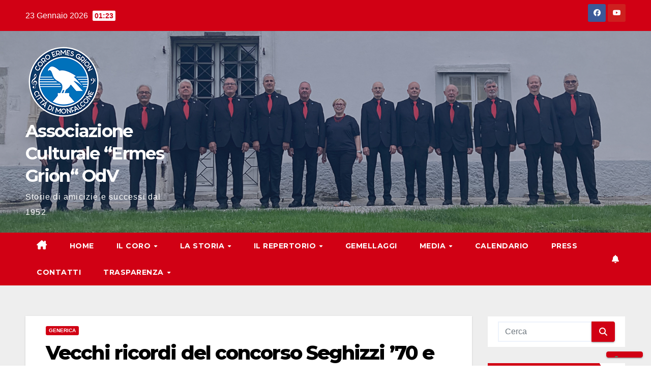

--- FILE ---
content_type: text/html; charset=UTF-8
request_url: https://www.coro-ermes-grion.org/2015/10/vecchi-ricordi-del-concorso-seghizzi-70-e-71/
body_size: 22617
content:
<!DOCTYPE html>
<html lang="it-IT">
<head>
<meta charset="UTF-8">
<meta name="viewport" content="width=device-width, initial-scale=1">
<link rel="profile" href="http://gmpg.org/xfn/11">
<!-- Global site tag (gtag.js) - Google Analytics -->
            <script async src="https://www.googletagmanager.com/gtag/js?id=G-N98VRHEZPW"></script>
            <script>
              window.dataLayer = window.dataLayer || [];
              function gtag(){dataLayer.push(arguments);}
              gtag("js", new Date());gtag("config", "G-N98VRHEZPW", {"allow_google_signals": false, "anonymize_ip": true});
            </script>
<meta name='robots' content='index, follow, max-image-preview:large, max-snippet:-1, max-video-preview:-1' />

	<!-- This site is optimized with the Yoast SEO plugin v26.7 - https://yoast.com/wordpress/plugins/seo/ -->
	<title>Vecchi ricordi del concorso Seghizzi &#039;70 e &#039;71 - Associazione Culturale &ldquo;Ermes Grion&ldquo; OdV</title>
	<link rel="canonical" href="https://www.coro-ermes-grion.org/2015/10/vecchi-ricordi-del-concorso-seghizzi-70-e-71/" />
	<meta property="og:locale" content="it_IT" />
	<meta property="og:type" content="article" />
	<meta property="og:title" content="Vecchi ricordi del concorso Seghizzi &#039;70 e &#039;71 - Associazione Culturale &ldquo;Ermes Grion&ldquo; OdV" />
	<meta property="og:description" content="Ieri, per qualche motivo, navigavo tra le foto e gli articoli del sito del concorso Seghizzi di Gorizia al quale il coro ha partecipato numerosissime volte e che ha dato l&#039;opportunità di iniziare amicizie con altri cori e rapporti duraturi con altri coristi." />
	<meta property="og:url" content="https://www.coro-ermes-grion.org/2015/10/vecchi-ricordi-del-concorso-seghizzi-70-e-71/" />
	<meta property="og:site_name" content="Associazione Culturale &ldquo;Ermes Grion&ldquo; OdV" />
	<meta property="article:publisher" content="https://www.facebook.com/CoroErmesGrion" />
	<meta property="article:published_time" content="2015-10-08T11:48:31+00:00" />
	<meta property="article:modified_time" content="2016-02-28T16:15:55+00:00" />
	<meta property="og:image" content="https://i0.wp.com/www.coro-ermes-grion.org/wp-content/uploads/2015/10/1971-2.jpg?fit=1933%2C1437&ssl=1" />
	<meta property="og:image:width" content="1933" />
	<meta property="og:image:height" content="1437" />
	<meta property="og:image:type" content="image/jpeg" />
	<meta name="author" content="Coro Ermes Grion" />
	<meta name="twitter:card" content="summary_large_image" />
	<meta name="twitter:label1" content="Scritto da" />
	<meta name="twitter:data1" content="Coro Ermes Grion" />
	<meta name="twitter:label2" content="Tempo di lettura stimato" />
	<meta name="twitter:data2" content="1 minuto" />
	<script type="application/ld+json" class="yoast-schema-graph">{"@context":"https://schema.org","@graph":[{"@type":"Article","@id":"https://www.coro-ermes-grion.org/2015/10/vecchi-ricordi-del-concorso-seghizzi-70-e-71/#article","isPartOf":{"@id":"https://www.coro-ermes-grion.org/2015/10/vecchi-ricordi-del-concorso-seghizzi-70-e-71/"},"author":{"name":"Coro Ermes Grion","@id":"https://www.coro-ermes-grion.org/#/schema/person/f3db57682f82e0f2f7e6bca0dbdb7804"},"headline":"Vecchi ricordi del concorso Seghizzi &#8217;70 e &#8217;71","datePublished":"2015-10-08T11:48:31+00:00","dateModified":"2016-02-28T16:15:55+00:00","mainEntityOfPage":{"@id":"https://www.coro-ermes-grion.org/2015/10/vecchi-ricordi-del-concorso-seghizzi-70-e-71/"},"wordCount":123,"publisher":{"@id":"https://www.coro-ermes-grion.org/#organization"},"image":{"@id":"https://www.coro-ermes-grion.org/2015/10/vecchi-ricordi-del-concorso-seghizzi-70-e-71/#primaryimage"},"thumbnailUrl":"https://i0.wp.com/www.coro-ermes-grion.org/wp-content/uploads/2015/10/1971-2.jpg?fit=1933%2C1437&ssl=1","keywords":["1070","1971","Aldo Policardi","concorso","concorso seghizzi","Gorizia"],"articleSection":["Generica"],"inLanguage":"it-IT"},{"@type":"WebPage","@id":"https://www.coro-ermes-grion.org/2015/10/vecchi-ricordi-del-concorso-seghizzi-70-e-71/","url":"https://www.coro-ermes-grion.org/2015/10/vecchi-ricordi-del-concorso-seghizzi-70-e-71/","name":"Vecchi ricordi del concorso Seghizzi '70 e '71 - Associazione Culturale &ldquo;Ermes Grion&ldquo; OdV","isPartOf":{"@id":"https://www.coro-ermes-grion.org/#website"},"primaryImageOfPage":{"@id":"https://www.coro-ermes-grion.org/2015/10/vecchi-ricordi-del-concorso-seghizzi-70-e-71/#primaryimage"},"image":{"@id":"https://www.coro-ermes-grion.org/2015/10/vecchi-ricordi-del-concorso-seghizzi-70-e-71/#primaryimage"},"thumbnailUrl":"https://i0.wp.com/www.coro-ermes-grion.org/wp-content/uploads/2015/10/1971-2.jpg?fit=1933%2C1437&ssl=1","datePublished":"2015-10-08T11:48:31+00:00","dateModified":"2016-02-28T16:15:55+00:00","breadcrumb":{"@id":"https://www.coro-ermes-grion.org/2015/10/vecchi-ricordi-del-concorso-seghizzi-70-e-71/#breadcrumb"},"inLanguage":"it-IT","potentialAction":[{"@type":"ReadAction","target":["https://www.coro-ermes-grion.org/2015/10/vecchi-ricordi-del-concorso-seghizzi-70-e-71/"]}]},{"@type":"ImageObject","inLanguage":"it-IT","@id":"https://www.coro-ermes-grion.org/2015/10/vecchi-ricordi-del-concorso-seghizzi-70-e-71/#primaryimage","url":"https://i0.wp.com/www.coro-ermes-grion.org/wp-content/uploads/2015/10/1971-2.jpg?fit=1933%2C1437&ssl=1","contentUrl":"https://i0.wp.com/www.coro-ermes-grion.org/wp-content/uploads/2015/10/1971-2.jpg?fit=1933%2C1437&ssl=1","width":1933,"height":1437,"caption":"Seghizzi 1971"},{"@type":"BreadcrumbList","@id":"https://www.coro-ermes-grion.org/2015/10/vecchi-ricordi-del-concorso-seghizzi-70-e-71/#breadcrumb","itemListElement":[{"@type":"ListItem","position":1,"name":"Home","item":"https://www.coro-ermes-grion.org/"},{"@type":"ListItem","position":2,"name":"Vecchi ricordi del concorso Seghizzi &#8217;70 e &#8217;71"}]},{"@type":"WebSite","@id":"https://www.coro-ermes-grion.org/#website","url":"https://www.coro-ermes-grion.org/","name":"Associazione Culturale &ldquo;Ermes Grion&ldquo; OdV","description":"Storie di amicizie e successi dal 1952","publisher":{"@id":"https://www.coro-ermes-grion.org/#organization"},"potentialAction":[{"@type":"SearchAction","target":{"@type":"EntryPoint","urlTemplate":"https://www.coro-ermes-grion.org/?s={search_term_string}"},"query-input":{"@type":"PropertyValueSpecification","valueRequired":true,"valueName":"search_term_string"}}],"inLanguage":"it-IT"},{"@type":"Organization","@id":"https://www.coro-ermes-grion.org/#organization","name":"Associazione Culturale \"Ermes Grion\" OdV","url":"https://www.coro-ermes-grion.org/","logo":{"@type":"ImageObject","inLanguage":"it-IT","@id":"https://www.coro-ermes-grion.org/#/schema/logo/image/","url":"https://i1.wp.com/www.coro-ermes-grion.org/wp-content/uploads/2021/12/nuovo-logo.png?fit=150%2C150&ssl=1","contentUrl":"https://i1.wp.com/www.coro-ermes-grion.org/wp-content/uploads/2021/12/nuovo-logo.png?fit=150%2C150&ssl=1","width":150,"height":150,"caption":"Associazione Culturale \"Ermes Grion\" OdV"},"image":{"@id":"https://www.coro-ermes-grion.org/#/schema/logo/image/"},"sameAs":["https://www.facebook.com/CoroErmesGrion","https://www.youtube.com/coroermesgrion"]},{"@type":"Person","@id":"https://www.coro-ermes-grion.org/#/schema/person/f3db57682f82e0f2f7e6bca0dbdb7804","name":"Coro Ermes Grion","url":"https://www.coro-ermes-grion.org/author/coro-ermes-grion/"}]}</script>
	<!-- / Yoast SEO plugin. -->


<link rel='dns-prefetch' href='//cdn.iubenda.com' />
<link rel='dns-prefetch' href='//stats.wp.com' />
<link rel='dns-prefetch' href='//fonts.googleapis.com' />
<link rel='dns-prefetch' href='//v0.wordpress.com' />
<link rel='dns-prefetch' href='//widgets.wp.com' />
<link rel='dns-prefetch' href='//s0.wp.com' />
<link rel='dns-prefetch' href='//0.gravatar.com' />
<link rel='dns-prefetch' href='//1.gravatar.com' />
<link rel='dns-prefetch' href='//2.gravatar.com' />
<link rel='preconnect' href='//i0.wp.com' />
<link rel='preconnect' href='//c0.wp.com' />
<link rel="alternate" type="application/rss+xml" title="Associazione Culturale &ldquo;Ermes Grion&ldquo; OdV &raquo; Feed" href="https://www.coro-ermes-grion.org/feed/" />
<link rel="alternate" type="application/rss+xml" title="Associazione Culturale &ldquo;Ermes Grion&ldquo; OdV &raquo; Feed dei commenti" href="https://www.coro-ermes-grion.org/comments/feed/" />
<link rel="alternate" title="oEmbed (JSON)" type="application/json+oembed" href="https://www.coro-ermes-grion.org/wp-json/oembed/1.0/embed?url=https%3A%2F%2Fwww.coro-ermes-grion.org%2F2015%2F10%2Fvecchi-ricordi-del-concorso-seghizzi-70-e-71%2F" />
<link rel="alternate" title="oEmbed (XML)" type="text/xml+oembed" href="https://www.coro-ermes-grion.org/wp-json/oembed/1.0/embed?url=https%3A%2F%2Fwww.coro-ermes-grion.org%2F2015%2F10%2Fvecchi-ricordi-del-concorso-seghizzi-70-e-71%2F&#038;format=xml" />
<style id='wp-img-auto-sizes-contain-inline-css'>
img:is([sizes=auto i],[sizes^="auto," i]){contain-intrinsic-size:3000px 1500px}
/*# sourceURL=wp-img-auto-sizes-contain-inline-css */
</style>
<link rel='stylesheet' id='jetpack_related-posts-css' href='https://c0.wp.com/p/jetpack/15.4/modules/related-posts/related-posts.css' media='all' />
<style id='wp-emoji-styles-inline-css'>

	img.wp-smiley, img.emoji {
		display: inline !important;
		border: none !important;
		box-shadow: none !important;
		height: 1em !important;
		width: 1em !important;
		margin: 0 0.07em !important;
		vertical-align: -0.1em !important;
		background: none !important;
		padding: 0 !important;
	}
/*# sourceURL=wp-emoji-styles-inline-css */
</style>
<style id='wp-block-library-inline-css'>
:root{--wp-block-synced-color:#7a00df;--wp-block-synced-color--rgb:122,0,223;--wp-bound-block-color:var(--wp-block-synced-color);--wp-editor-canvas-background:#ddd;--wp-admin-theme-color:#007cba;--wp-admin-theme-color--rgb:0,124,186;--wp-admin-theme-color-darker-10:#006ba1;--wp-admin-theme-color-darker-10--rgb:0,107,160.5;--wp-admin-theme-color-darker-20:#005a87;--wp-admin-theme-color-darker-20--rgb:0,90,135;--wp-admin-border-width-focus:2px}@media (min-resolution:192dpi){:root{--wp-admin-border-width-focus:1.5px}}.wp-element-button{cursor:pointer}:root .has-very-light-gray-background-color{background-color:#eee}:root .has-very-dark-gray-background-color{background-color:#313131}:root .has-very-light-gray-color{color:#eee}:root .has-very-dark-gray-color{color:#313131}:root .has-vivid-green-cyan-to-vivid-cyan-blue-gradient-background{background:linear-gradient(135deg,#00d084,#0693e3)}:root .has-purple-crush-gradient-background{background:linear-gradient(135deg,#34e2e4,#4721fb 50%,#ab1dfe)}:root .has-hazy-dawn-gradient-background{background:linear-gradient(135deg,#faaca8,#dad0ec)}:root .has-subdued-olive-gradient-background{background:linear-gradient(135deg,#fafae1,#67a671)}:root .has-atomic-cream-gradient-background{background:linear-gradient(135deg,#fdd79a,#004a59)}:root .has-nightshade-gradient-background{background:linear-gradient(135deg,#330968,#31cdcf)}:root .has-midnight-gradient-background{background:linear-gradient(135deg,#020381,#2874fc)}:root{--wp--preset--font-size--normal:16px;--wp--preset--font-size--huge:42px}.has-regular-font-size{font-size:1em}.has-larger-font-size{font-size:2.625em}.has-normal-font-size{font-size:var(--wp--preset--font-size--normal)}.has-huge-font-size{font-size:var(--wp--preset--font-size--huge)}.has-text-align-center{text-align:center}.has-text-align-left{text-align:left}.has-text-align-right{text-align:right}.has-fit-text{white-space:nowrap!important}#end-resizable-editor-section{display:none}.aligncenter{clear:both}.items-justified-left{justify-content:flex-start}.items-justified-center{justify-content:center}.items-justified-right{justify-content:flex-end}.items-justified-space-between{justify-content:space-between}.screen-reader-text{border:0;clip-path:inset(50%);height:1px;margin:-1px;overflow:hidden;padding:0;position:absolute;width:1px;word-wrap:normal!important}.screen-reader-text:focus{background-color:#ddd;clip-path:none;color:#444;display:block;font-size:1em;height:auto;left:5px;line-height:normal;padding:15px 23px 14px;text-decoration:none;top:5px;width:auto;z-index:100000}html :where(.has-border-color){border-style:solid}html :where([style*=border-top-color]){border-top-style:solid}html :where([style*=border-right-color]){border-right-style:solid}html :where([style*=border-bottom-color]){border-bottom-style:solid}html :where([style*=border-left-color]){border-left-style:solid}html :where([style*=border-width]){border-style:solid}html :where([style*=border-top-width]){border-top-style:solid}html :where([style*=border-right-width]){border-right-style:solid}html :where([style*=border-bottom-width]){border-bottom-style:solid}html :where([style*=border-left-width]){border-left-style:solid}html :where(img[class*=wp-image-]){height:auto;max-width:100%}:where(figure){margin:0 0 1em}html :where(.is-position-sticky){--wp-admin--admin-bar--position-offset:var(--wp-admin--admin-bar--height,0px)}@media screen and (max-width:600px){html :where(.is-position-sticky){--wp-admin--admin-bar--position-offset:0px}}

/*# sourceURL=wp-block-library-inline-css */
</style><style id='global-styles-inline-css'>
:root{--wp--preset--aspect-ratio--square: 1;--wp--preset--aspect-ratio--4-3: 4/3;--wp--preset--aspect-ratio--3-4: 3/4;--wp--preset--aspect-ratio--3-2: 3/2;--wp--preset--aspect-ratio--2-3: 2/3;--wp--preset--aspect-ratio--16-9: 16/9;--wp--preset--aspect-ratio--9-16: 9/16;--wp--preset--color--black: #000000;--wp--preset--color--cyan-bluish-gray: #abb8c3;--wp--preset--color--white: #ffffff;--wp--preset--color--pale-pink: #f78da7;--wp--preset--color--vivid-red: #cf2e2e;--wp--preset--color--luminous-vivid-orange: #ff6900;--wp--preset--color--luminous-vivid-amber: #fcb900;--wp--preset--color--light-green-cyan: #7bdcb5;--wp--preset--color--vivid-green-cyan: #00d084;--wp--preset--color--pale-cyan-blue: #8ed1fc;--wp--preset--color--vivid-cyan-blue: #0693e3;--wp--preset--color--vivid-purple: #9b51e0;--wp--preset--gradient--vivid-cyan-blue-to-vivid-purple: linear-gradient(135deg,rgb(6,147,227) 0%,rgb(155,81,224) 100%);--wp--preset--gradient--light-green-cyan-to-vivid-green-cyan: linear-gradient(135deg,rgb(122,220,180) 0%,rgb(0,208,130) 100%);--wp--preset--gradient--luminous-vivid-amber-to-luminous-vivid-orange: linear-gradient(135deg,rgb(252,185,0) 0%,rgb(255,105,0) 100%);--wp--preset--gradient--luminous-vivid-orange-to-vivid-red: linear-gradient(135deg,rgb(255,105,0) 0%,rgb(207,46,46) 100%);--wp--preset--gradient--very-light-gray-to-cyan-bluish-gray: linear-gradient(135deg,rgb(238,238,238) 0%,rgb(169,184,195) 100%);--wp--preset--gradient--cool-to-warm-spectrum: linear-gradient(135deg,rgb(74,234,220) 0%,rgb(151,120,209) 20%,rgb(207,42,186) 40%,rgb(238,44,130) 60%,rgb(251,105,98) 80%,rgb(254,248,76) 100%);--wp--preset--gradient--blush-light-purple: linear-gradient(135deg,rgb(255,206,236) 0%,rgb(152,150,240) 100%);--wp--preset--gradient--blush-bordeaux: linear-gradient(135deg,rgb(254,205,165) 0%,rgb(254,45,45) 50%,rgb(107,0,62) 100%);--wp--preset--gradient--luminous-dusk: linear-gradient(135deg,rgb(255,203,112) 0%,rgb(199,81,192) 50%,rgb(65,88,208) 100%);--wp--preset--gradient--pale-ocean: linear-gradient(135deg,rgb(255,245,203) 0%,rgb(182,227,212) 50%,rgb(51,167,181) 100%);--wp--preset--gradient--electric-grass: linear-gradient(135deg,rgb(202,248,128) 0%,rgb(113,206,126) 100%);--wp--preset--gradient--midnight: linear-gradient(135deg,rgb(2,3,129) 0%,rgb(40,116,252) 100%);--wp--preset--font-size--small: 13px;--wp--preset--font-size--medium: 20px;--wp--preset--font-size--large: 36px;--wp--preset--font-size--x-large: 42px;--wp--preset--spacing--20: 0.44rem;--wp--preset--spacing--30: 0.67rem;--wp--preset--spacing--40: 1rem;--wp--preset--spacing--50: 1.5rem;--wp--preset--spacing--60: 2.25rem;--wp--preset--spacing--70: 3.38rem;--wp--preset--spacing--80: 5.06rem;--wp--preset--shadow--natural: 6px 6px 9px rgba(0, 0, 0, 0.2);--wp--preset--shadow--deep: 12px 12px 50px rgba(0, 0, 0, 0.4);--wp--preset--shadow--sharp: 6px 6px 0px rgba(0, 0, 0, 0.2);--wp--preset--shadow--outlined: 6px 6px 0px -3px rgb(255, 255, 255), 6px 6px rgb(0, 0, 0);--wp--preset--shadow--crisp: 6px 6px 0px rgb(0, 0, 0);}:root :where(.is-layout-flow) > :first-child{margin-block-start: 0;}:root :where(.is-layout-flow) > :last-child{margin-block-end: 0;}:root :where(.is-layout-flow) > *{margin-block-start: 24px;margin-block-end: 0;}:root :where(.is-layout-constrained) > :first-child{margin-block-start: 0;}:root :where(.is-layout-constrained) > :last-child{margin-block-end: 0;}:root :where(.is-layout-constrained) > *{margin-block-start: 24px;margin-block-end: 0;}:root :where(.is-layout-flex){gap: 24px;}:root :where(.is-layout-grid){gap: 24px;}body .is-layout-flex{display: flex;}.is-layout-flex{flex-wrap: wrap;align-items: center;}.is-layout-flex > :is(*, div){margin: 0;}body .is-layout-grid{display: grid;}.is-layout-grid > :is(*, div){margin: 0;}.has-black-color{color: var(--wp--preset--color--black) !important;}.has-cyan-bluish-gray-color{color: var(--wp--preset--color--cyan-bluish-gray) !important;}.has-white-color{color: var(--wp--preset--color--white) !important;}.has-pale-pink-color{color: var(--wp--preset--color--pale-pink) !important;}.has-vivid-red-color{color: var(--wp--preset--color--vivid-red) !important;}.has-luminous-vivid-orange-color{color: var(--wp--preset--color--luminous-vivid-orange) !important;}.has-luminous-vivid-amber-color{color: var(--wp--preset--color--luminous-vivid-amber) !important;}.has-light-green-cyan-color{color: var(--wp--preset--color--light-green-cyan) !important;}.has-vivid-green-cyan-color{color: var(--wp--preset--color--vivid-green-cyan) !important;}.has-pale-cyan-blue-color{color: var(--wp--preset--color--pale-cyan-blue) !important;}.has-vivid-cyan-blue-color{color: var(--wp--preset--color--vivid-cyan-blue) !important;}.has-vivid-purple-color{color: var(--wp--preset--color--vivid-purple) !important;}.has-black-background-color{background-color: var(--wp--preset--color--black) !important;}.has-cyan-bluish-gray-background-color{background-color: var(--wp--preset--color--cyan-bluish-gray) !important;}.has-white-background-color{background-color: var(--wp--preset--color--white) !important;}.has-pale-pink-background-color{background-color: var(--wp--preset--color--pale-pink) !important;}.has-vivid-red-background-color{background-color: var(--wp--preset--color--vivid-red) !important;}.has-luminous-vivid-orange-background-color{background-color: var(--wp--preset--color--luminous-vivid-orange) !important;}.has-luminous-vivid-amber-background-color{background-color: var(--wp--preset--color--luminous-vivid-amber) !important;}.has-light-green-cyan-background-color{background-color: var(--wp--preset--color--light-green-cyan) !important;}.has-vivid-green-cyan-background-color{background-color: var(--wp--preset--color--vivid-green-cyan) !important;}.has-pale-cyan-blue-background-color{background-color: var(--wp--preset--color--pale-cyan-blue) !important;}.has-vivid-cyan-blue-background-color{background-color: var(--wp--preset--color--vivid-cyan-blue) !important;}.has-vivid-purple-background-color{background-color: var(--wp--preset--color--vivid-purple) !important;}.has-black-border-color{border-color: var(--wp--preset--color--black) !important;}.has-cyan-bluish-gray-border-color{border-color: var(--wp--preset--color--cyan-bluish-gray) !important;}.has-white-border-color{border-color: var(--wp--preset--color--white) !important;}.has-pale-pink-border-color{border-color: var(--wp--preset--color--pale-pink) !important;}.has-vivid-red-border-color{border-color: var(--wp--preset--color--vivid-red) !important;}.has-luminous-vivid-orange-border-color{border-color: var(--wp--preset--color--luminous-vivid-orange) !important;}.has-luminous-vivid-amber-border-color{border-color: var(--wp--preset--color--luminous-vivid-amber) !important;}.has-light-green-cyan-border-color{border-color: var(--wp--preset--color--light-green-cyan) !important;}.has-vivid-green-cyan-border-color{border-color: var(--wp--preset--color--vivid-green-cyan) !important;}.has-pale-cyan-blue-border-color{border-color: var(--wp--preset--color--pale-cyan-blue) !important;}.has-vivid-cyan-blue-border-color{border-color: var(--wp--preset--color--vivid-cyan-blue) !important;}.has-vivid-purple-border-color{border-color: var(--wp--preset--color--vivid-purple) !important;}.has-vivid-cyan-blue-to-vivid-purple-gradient-background{background: var(--wp--preset--gradient--vivid-cyan-blue-to-vivid-purple) !important;}.has-light-green-cyan-to-vivid-green-cyan-gradient-background{background: var(--wp--preset--gradient--light-green-cyan-to-vivid-green-cyan) !important;}.has-luminous-vivid-amber-to-luminous-vivid-orange-gradient-background{background: var(--wp--preset--gradient--luminous-vivid-amber-to-luminous-vivid-orange) !important;}.has-luminous-vivid-orange-to-vivid-red-gradient-background{background: var(--wp--preset--gradient--luminous-vivid-orange-to-vivid-red) !important;}.has-very-light-gray-to-cyan-bluish-gray-gradient-background{background: var(--wp--preset--gradient--very-light-gray-to-cyan-bluish-gray) !important;}.has-cool-to-warm-spectrum-gradient-background{background: var(--wp--preset--gradient--cool-to-warm-spectrum) !important;}.has-blush-light-purple-gradient-background{background: var(--wp--preset--gradient--blush-light-purple) !important;}.has-blush-bordeaux-gradient-background{background: var(--wp--preset--gradient--blush-bordeaux) !important;}.has-luminous-dusk-gradient-background{background: var(--wp--preset--gradient--luminous-dusk) !important;}.has-pale-ocean-gradient-background{background: var(--wp--preset--gradient--pale-ocean) !important;}.has-electric-grass-gradient-background{background: var(--wp--preset--gradient--electric-grass) !important;}.has-midnight-gradient-background{background: var(--wp--preset--gradient--midnight) !important;}.has-small-font-size{font-size: var(--wp--preset--font-size--small) !important;}.has-medium-font-size{font-size: var(--wp--preset--font-size--medium) !important;}.has-large-font-size{font-size: var(--wp--preset--font-size--large) !important;}.has-x-large-font-size{font-size: var(--wp--preset--font-size--x-large) !important;}
/*# sourceURL=global-styles-inline-css */
</style>

<style id='classic-theme-styles-inline-css'>
/*! This file is auto-generated */
.wp-block-button__link{color:#fff;background-color:#32373c;border-radius:9999px;box-shadow:none;text-decoration:none;padding:calc(.667em + 2px) calc(1.333em + 2px);font-size:1.125em}.wp-block-file__button{background:#32373c;color:#fff;text-decoration:none}
/*# sourceURL=/wp-includes/css/classic-themes.min.css */
</style>
<link rel='stylesheet' id='mc4wp-form-themes-css' href='https://www.coro-ermes-grion.org/wp-content/plugins/mailchimp-for-wp/assets/css/form-themes.css?ver=4.10.9' media='all' />
<link rel='stylesheet' id='newsup-fonts-css' href='//fonts.googleapis.com/css?family=Montserrat%3A400%2C500%2C700%2C800%7CWork%2BSans%3A300%2C400%2C500%2C600%2C700%2C800%2C900%26display%3Dswap&#038;subset=latin%2Clatin-ext' media='all' />
<link rel='stylesheet' id='bootstrap-css' href='https://www.coro-ermes-grion.org/wp-content/themes/newsup/css/bootstrap.css?ver=6.9' media='all' />
<link rel='stylesheet' id='newsup-style-css' href='https://www.coro-ermes-grion.org/wp-content/themes/newsberg/style.css?ver=6.9' media='all' />
<link rel='stylesheet' id='font-awesome-5-all-css' href='https://www.coro-ermes-grion.org/wp-content/themes/newsup/css/font-awesome/css/all.min.css?ver=6.9' media='all' />
<link rel='stylesheet' id='font-awesome-4-shim-css' href='https://www.coro-ermes-grion.org/wp-content/themes/newsup/css/font-awesome/css/v4-shims.min.css?ver=6.9' media='all' />
<link rel='stylesheet' id='owl-carousel-css' href='https://www.coro-ermes-grion.org/wp-content/themes/newsup/css/owl.carousel.css?ver=6.9' media='all' />
<link rel='stylesheet' id='smartmenus-css' href='https://www.coro-ermes-grion.org/wp-content/themes/newsup/css/jquery.smartmenus.bootstrap.css?ver=6.9' media='all' />
<link rel='stylesheet' id='newsup-custom-css-css' href='https://www.coro-ermes-grion.org/wp-content/themes/newsup/inc/ansar/customize/css/customizer.css?ver=1.0' media='all' />
<link rel='stylesheet' id='jetpack_likes-css' href='https://c0.wp.com/p/jetpack/15.4/modules/likes/style.css' media='all' />
<link rel='stylesheet' id='taxopress-frontend-css-css' href='https://www.coro-ermes-grion.org/wp-content/plugins/simple-tags/assets/frontend/css/frontend.css?ver=3.42.0' media='all' />
<style id='jetpack_facebook_likebox-inline-css'>
.widget_facebook_likebox {
	overflow: hidden;
}

/*# sourceURL=https://www.coro-ermes-grion.org/wp-content/plugins/jetpack/modules/widgets/facebook-likebox/style.css */
</style>
<link rel='stylesheet' id='fancybox-css' href='https://www.coro-ermes-grion.org/wp-content/plugins/easy-fancybox/fancybox/1.5.4/jquery.fancybox.min.css?ver=6.9' media='screen' />
<link rel='stylesheet' id='simcal-qtip-css' href='https://www.coro-ermes-grion.org/wp-content/plugins/google-calendar-events/assets/generated/vendor/jquery.qtip.min.css?ver=3.6.1' media='all' />
<link rel='stylesheet' id='simcal-default-calendar-grid-css' href='https://www.coro-ermes-grion.org/wp-content/plugins/google-calendar-events/assets/generated/default-calendar-grid.min.css?ver=3.6.1' media='all' />
<link rel='stylesheet' id='simcal-default-calendar-list-css' href='https://www.coro-ermes-grion.org/wp-content/plugins/google-calendar-events/assets/generated/default-calendar-list.min.css?ver=3.6.1' media='all' />
<link rel='stylesheet' id='__EPYT__style-css' href='https://www.coro-ermes-grion.org/wp-content/plugins/youtube-embed-plus/styles/ytprefs.min.css?ver=14.2.4' media='all' />
<style id='__EPYT__style-inline-css'>

                .epyt-gallery-thumb {
                        width: 33.333%;
                }
                
/*# sourceURL=__EPYT__style-inline-css */
</style>
<link rel='stylesheet' id='newsup-style-parent-css' href='https://www.coro-ermes-grion.org/wp-content/themes/newsup/style.css?ver=6.9' media='all' />
<link rel='stylesheet' id='newsberg-style-css' href='https://www.coro-ermes-grion.org/wp-content/themes/newsberg/style.css?ver=1.0' media='all' />
<link rel='stylesheet' id='newsberg-default-css-css' href='https://www.coro-ermes-grion.org/wp-content/themes/newsberg/css/colors/default.css?ver=6.9' media='all' />
<script id="jetpack_related-posts-js-extra">
var related_posts_js_options = {"post_heading":"h4"};
//# sourceURL=jetpack_related-posts-js-extra
</script>
<script src="https://c0.wp.com/p/jetpack/15.4/_inc/build/related-posts/related-posts.min.js" id="jetpack_related-posts-js"></script>

<script  type="text/javascript" class=" _iub_cs_skip" id="iubenda-head-inline-scripts-0">
var _iub = _iub || [];
_iub.csConfiguration = {"consentOnContinuedBrowsing":false,"cookiePolicyInOtherWindow":true,"floatingPreferencesButtonDisplay":"bottom-right","invalidateConsentWithoutLog":true,"perPurposeConsent":true,"reloadOnConsent":true,"siteId":2530526,"whitelabel":false,"cookiePolicyId":77621957,"lang":"it","cookiePolicyUrl":"https://www.coro-ermes-grion.org/cookie-policy/", "banner":{ "acceptButtonDisplay":true,"closeButtonRejects":true,"customizeButtonDisplay":true,"explicitWithdrawal":true,"position":"float-top-center","rejectButtonDisplay":true }};

//# sourceURL=iubenda-head-inline-scripts-0
</script>
<script  type="text/javascript" charset="UTF-8" async="" class=" _iub_cs_skip" src="//cdn.iubenda.com/cs/iubenda_cs.js?ver=3.12.5" id="iubenda-head-scripts-0-js"></script>
<script src="https://c0.wp.com/c/6.9/wp-includes/js/jquery/jquery.min.js" id="jquery-core-js"></script>
<script src="https://c0.wp.com/c/6.9/wp-includes/js/jquery/jquery-migrate.min.js" id="jquery-migrate-js"></script>
<script src="https://www.coro-ermes-grion.org/wp-content/themes/newsup/js/navigation.js?ver=6.9" id="newsup-navigation-js"></script>
<script src="https://www.coro-ermes-grion.org/wp-content/themes/newsup/js/bootstrap.js?ver=6.9" id="bootstrap-js"></script>
<script src="https://www.coro-ermes-grion.org/wp-content/themes/newsup/js/owl.carousel.min.js?ver=6.9" id="owl-carousel-min-js"></script>
<script src="https://www.coro-ermes-grion.org/wp-content/themes/newsup/js/jquery.smartmenus.js?ver=6.9" id="smartmenus-js-js"></script>
<script src="https://www.coro-ermes-grion.org/wp-content/themes/newsup/js/jquery.smartmenus.bootstrap.js?ver=6.9" id="bootstrap-smartmenus-js-js"></script>
<script src="https://www.coro-ermes-grion.org/wp-content/themes/newsup/js/jquery.marquee.js?ver=6.9" id="newsup-marquee-js-js"></script>
<script src="https://www.coro-ermes-grion.org/wp-content/themes/newsup/js/main.js?ver=6.9" id="newsup-main-js-js"></script>
<script src="https://www.coro-ermes-grion.org/wp-content/plugins/simple-tags/assets/frontend/js/frontend.js?ver=3.42.0" id="taxopress-frontend-js-js"></script>
<script id="__ytprefs__-js-extra">
var _EPYT_ = {"ajaxurl":"https://www.coro-ermes-grion.org/wp-admin/admin-ajax.php","security":"2e19b0ac83","gallery_scrolloffset":"20","eppathtoscripts":"https://www.coro-ermes-grion.org/wp-content/plugins/youtube-embed-plus/scripts/","eppath":"https://www.coro-ermes-grion.org/wp-content/plugins/youtube-embed-plus/","epresponsiveselector":"[\"iframe.__youtube_prefs__\",\"iframe[src*='youtube.com']\",\"iframe[src*='youtube-nocookie.com']\",\"iframe[data-ep-src*='youtube.com']\",\"iframe[data-ep-src*='youtube-nocookie.com']\",\"iframe[data-ep-gallerysrc*='youtube.com']\"]","epdovol":"1","version":"14.2.4","evselector":"iframe.__youtube_prefs__[src], iframe[src*=\"youtube.com/embed/\"], iframe[src*=\"youtube-nocookie.com/embed/\"]","ajax_compat":"","maxres_facade":"eager","ytapi_load":"light","pause_others":"","stopMobileBuffer":"1","facade_mode":"","not_live_on_channel":""};
//# sourceURL=__ytprefs__-js-extra
</script>
<script src="https://www.coro-ermes-grion.org/wp-content/plugins/youtube-embed-plus/scripts/ytprefs.min.js?ver=14.2.4" id="__ytprefs__-js"></script>
<link rel="https://api.w.org/" href="https://www.coro-ermes-grion.org/wp-json/" /><link rel="alternate" title="JSON" type="application/json" href="https://www.coro-ermes-grion.org/wp-json/wp/v2/posts/1539" /><link rel="EditURI" type="application/rsd+xml" title="RSD" href="https://www.coro-ermes-grion.org/xmlrpc.php?rsd" />
<meta name="generator" content="WordPress 6.9" />
<link rel='shortlink' href='https://wp.me/p7eNVT-oP' />
	<style>img#wpstats{display:none}</style>
		 
<style type="text/css" id="custom-background-css">
    .wrapper { background-color: #eee; }
</style>
<style>.mc4wp-checkbox-wp-registration-form{clear:both;width:auto;display:block;position:static}.mc4wp-checkbox-wp-registration-form input{float:none;vertical-align:middle;-webkit-appearance:checkbox;width:auto;max-width:21px;margin:0 6px 0 0;padding:0;position:static;display:inline-block!important}.mc4wp-checkbox-wp-registration-form label{float:none;cursor:pointer;width:auto;margin:0 0 16px;display:block;position:static}</style><style type="text/css">a.st_tag, a.internal_tag, .st_tag, .internal_tag { text-decoration: underline !important; }</style>    <style type="text/css">
            body .site-title a,
        body .site-description {
            color: #ffffff;
        }

        .site-branding-text .site-title a {
                font-size: 34px;
            }

            @media only screen and (max-width: 640px) {
                .site-branding-text .site-title a {
                    font-size: 40px;

                }
            }

            @media only screen and (max-width: 375px) {
                .site-branding-text .site-title a {
                    font-size: 32px;

                }
            }

        </style>
    <link rel="icon" href="https://i0.wp.com/www.coro-ermes-grion.org/wp-content/uploads/2018/05/cropped-nuovo-logo-e1525696956637.png?fit=32%2C32&#038;ssl=1" sizes="32x32" />
<link rel="icon" href="https://i0.wp.com/www.coro-ermes-grion.org/wp-content/uploads/2018/05/cropped-nuovo-logo-e1525696956637.png?fit=192%2C192&#038;ssl=1" sizes="192x192" />
<link rel="apple-touch-icon" href="https://i0.wp.com/www.coro-ermes-grion.org/wp-content/uploads/2018/05/cropped-nuovo-logo-e1525696956637.png?fit=180%2C180&#038;ssl=1" />
<meta name="msapplication-TileImage" content="https://i0.wp.com/www.coro-ermes-grion.org/wp-content/uploads/2018/05/cropped-nuovo-logo-e1525696956637.png?fit=270%2C270&#038;ssl=1" />
<link rel='stylesheet' id='jetpack-swiper-library-css' href='https://c0.wp.com/p/jetpack/15.4/_inc/blocks/swiper.css' media='all' />
<link rel='stylesheet' id='jetpack-carousel-css' href='https://c0.wp.com/p/jetpack/15.4/modules/carousel/jetpack-carousel.css' media='all' />
<link rel='stylesheet' id='jetpack-top-posts-widget-css' href='https://c0.wp.com/p/jetpack/15.4/modules/widgets/top-posts/style.css' media='all' />
</head>
<body class="wp-singular post-template-default single single-post postid-1539 single-format-standard wp-custom-logo wp-embed-responsive wp-theme-newsup wp-child-theme-newsberg ta-hide-date-author-in-list" >
<div id="page" class="site">
<a class="skip-link screen-reader-text" href="#content">
Salta al contenuto</a>
  <div class="wrapper" id="custom-background-css">
    <header class="mg-headwidget">
      <!--==================== TOP BAR ====================-->
      <div class="mg-head-detail hidden-xs">
    <div class="container-fluid">
        <div class="row align-items-center">
            <div class="col-md-6 col-xs-12">
                <ul class="info-left">
                                <li>23 Gennaio 2026                <span class="time">  01:23</span>
                        </li>
                        </ul>
            </div>
            <div class="col-md-6 col-xs-12">
                <ul class="mg-social info-right">
                            <li>
            <a  target="_blank"  href="https://www.facebook.com/CoroErmesGrion">
                <span class="icon-soci facebook">
                    <i class="fab fa-facebook"></i>
                </span> 
            </a>
        </li>
                <li>
            <a target="_blank"  href="https://www.youtube.com/c/coroermesgrion">
                <span class="icon-soci youtube">
                    <i class="fab fa-youtube"></i>
                </span>
            </a>
        </li>
                        </ul>
            </div>
        </div>
    </div>
</div>
      <div class="clearfix"></div>

      
      <div class="mg-nav-widget-area-back" style='background-image: url("https://www.coro-ermes-grion.org/wp-content/uploads/2024/09/cropped-foto-ufficiale.png" );'>
                <div class="overlay">
          <div class="inner"  style="background-color:rgba(32,47,91,0.4);" > 
              <div class="container-fluid">
                  <div class="mg-nav-widget-area">
                    <div class="row align-items-center">
                      <div class="col-md-3 text-center-xs">
                        <div class="navbar-header">
                          <div class="site-logo">
                            <a href="https://www.coro-ermes-grion.org/" class="navbar-brand" rel="home"><img width="150" height="150" src="https://i0.wp.com/www.coro-ermes-grion.org/wp-content/uploads/2021/12/cropped-nuovo-logo.png?fit=150%2C150&amp;ssl=1" class="custom-logo" alt="Associazione Culturale &ldquo;Ermes Grion&ldquo; OdV" decoding="async" data-attachment-id="3062" data-permalink="https://www.coro-ermes-grion.org/cropped-nuovo-logo-png/" data-orig-file="https://i0.wp.com/www.coro-ermes-grion.org/wp-content/uploads/2021/12/cropped-nuovo-logo.png?fit=150%2C150&amp;ssl=1" data-orig-size="150,150" data-comments-opened="0" data-image-meta="{&quot;aperture&quot;:&quot;0&quot;,&quot;credit&quot;:&quot;&quot;,&quot;camera&quot;:&quot;&quot;,&quot;caption&quot;:&quot;&quot;,&quot;created_timestamp&quot;:&quot;0&quot;,&quot;copyright&quot;:&quot;&quot;,&quot;focal_length&quot;:&quot;0&quot;,&quot;iso&quot;:&quot;0&quot;,&quot;shutter_speed&quot;:&quot;0&quot;,&quot;title&quot;:&quot;&quot;,&quot;orientation&quot;:&quot;0&quot;}" data-image-title="cropped-nuovo-logo.png" data-image-description="&lt;p&gt;https://www.coro-ermes-grion.org/wp-content/uploads/2021/12/cropped-nuovo-logo.png&lt;/p&gt;
" data-image-caption="" data-medium-file="https://i0.wp.com/www.coro-ermes-grion.org/wp-content/uploads/2021/12/cropped-nuovo-logo.png?fit=150%2C150&amp;ssl=1" data-large-file="https://i0.wp.com/www.coro-ermes-grion.org/wp-content/uploads/2021/12/cropped-nuovo-logo.png?fit=150%2C150&amp;ssl=1" /></a>                          </div>
                          <div class="site-branding-text ">
                                                            <p class="site-title"> <a href="https://www.coro-ermes-grion.org/" rel="home">Associazione Culturale &ldquo;Ermes Grion&ldquo; OdV</a></p>
                                                            <p class="site-description">Storie di amicizie e successi dal 1952</p>
                          </div>    
                        </div>
                      </div>
                                          </div>
                  </div>
              </div>
          </div>
        </div>
      </div>
    <div class="mg-menu-full">
      <nav class="navbar navbar-expand-lg navbar-wp">
        <div class="container-fluid">
          <!-- Right nav -->
          <div class="m-header align-items-center">
                            <a class="mobilehomebtn" href="https://www.coro-ermes-grion.org"><span class="fa-solid fa-house-chimney"></span></a>
              <!-- navbar-toggle -->
              <button class="navbar-toggler mx-auto" type="button" data-toggle="collapse" data-target="#navbar-wp" aria-controls="navbarSupportedContent" aria-expanded="false" aria-label="Attiva/disattiva la navigazione">
                <span class="burger">
                  <span class="burger-line"></span>
                  <span class="burger-line"></span>
                  <span class="burger-line"></span>
                </span>
              </button>
              <!-- /navbar-toggle -->
                        <a href="#" target="_blank" class="btn-bell btn-theme mx-2"><i class="fa fa-bell"></i></a>
                      
          </div>
          <!-- /Right nav --> 
          <div class="collapse navbar-collapse" id="navbar-wp">
            <div class="d-md-block">
              <ul id="menu-principale" class="nav navbar-nav mr-auto "><li class="active home"><a class="homebtn" href="https://www.coro-ermes-grion.org"><span class='fa-solid fa-house-chimney'></span></a></li><li id="menu-item-1486" class="menu-item menu-item-type-custom menu-item-object-custom menu-item-home menu-item-1486"><a class="nav-link" title="Home" href="https://www.coro-ermes-grion.org/">Home</a></li>
<li id="menu-item-1487" class="menu-item menu-item-type-post_type menu-item-object-page menu-item-has-children menu-item-1487 dropdown"><a class="nav-link" title="Il Coro" href="https://www.coro-ermes-grion.org/il_coro/" data-toggle="dropdown" class="dropdown-toggle">Il Coro </a>
<ul role="menu" class=" dropdown-menu">
	<li id="menu-item-1488" class="menu-item menu-item-type-post_type menu-item-object-page menu-item-1488"><a class="dropdown-item" title="La Maestra" href="https://www.coro-ermes-grion.org/il_coro/la-maestra/">La Maestra</a></li>
	<li id="menu-item-2314" class="menu-item menu-item-type-post_type menu-item-object-page menu-item-2314"><a class="dropdown-item" title="I Coristi" href="https://www.coro-ermes-grion.org/il_coro/i-coristi/">I Coristi</a></li>
</ul>
</li>
<li id="menu-item-2335" class="menu-item menu-item-type-custom menu-item-object-custom menu-item-has-children menu-item-2335 dropdown"><a class="nav-link" title="La storia" href="#" data-toggle="dropdown" class="dropdown-toggle">La storia </a>
<ul role="menu" class=" dropdown-menu">
	<li id="menu-item-2334" class="menu-item menu-item-type-post_type menu-item-object-page menu-item-2334"><a class="dropdown-item" title="Anni 1950" href="https://www.coro-ermes-grion.org/il_coro/anni-1950/">Anni 1950</a></li>
	<li id="menu-item-2338" class="menu-item menu-item-type-post_type menu-item-object-page menu-item-2338"><a class="dropdown-item" title="Anni 1960" href="https://www.coro-ermes-grion.org/il_coro/anni-1960/">Anni 1960</a></li>
	<li id="menu-item-2342" class="menu-item menu-item-type-post_type menu-item-object-page menu-item-2342"><a class="dropdown-item" title="Anni 1970" href="https://www.coro-ermes-grion.org/il_coro/anni-1970/">Anni 1970</a></li>
	<li id="menu-item-2345" class="menu-item menu-item-type-post_type menu-item-object-page menu-item-2345"><a class="dropdown-item" title="Anni 1980" href="https://www.coro-ermes-grion.org/il_coro/anni-1980/">Anni 1980</a></li>
	<li id="menu-item-2348" class="menu-item menu-item-type-post_type menu-item-object-page menu-item-2348"><a class="dropdown-item" title="Anni 1990" href="https://www.coro-ermes-grion.org/il_coro/anni-1990/">Anni 1990</a></li>
	<li id="menu-item-2355" class="menu-item menu-item-type-post_type menu-item-object-page menu-item-2355"><a class="dropdown-item" title="Anni 2000" href="https://www.coro-ermes-grion.org/il_coro/anni-2000/">Anni 2000</a></li>
	<li id="menu-item-2354" class="menu-item menu-item-type-post_type menu-item-object-page menu-item-2354"><a class="dropdown-item" title="Anni 2010" href="https://www.coro-ermes-grion.org/il_coro/anni-2010/">Anni 2010</a></li>
	<li id="menu-item-2922" class="menu-item menu-item-type-post_type menu-item-object-page menu-item-2922"><a class="dropdown-item" title="Anni 2020" href="https://www.coro-ermes-grion.org/il_coro/anni-2020/">Anni 2020</a></li>
</ul>
</li>
<li id="menu-item-1490" class="menu-item menu-item-type-post_type menu-item-object-page menu-item-has-children menu-item-1490 dropdown"><a class="nav-link" title="Il Repertorio" href="https://www.coro-ermes-grion.org/il-repertorio/" data-toggle="dropdown" class="dropdown-toggle">Il Repertorio </a>
<ul role="menu" class=" dropdown-menu">
	<li id="menu-item-1491" class="menu-item menu-item-type-post_type menu-item-object-page menu-item-1491"><a class="dropdown-item" title="Musica sacra" href="https://www.coro-ermes-grion.org/il-repertorio/polifonia-sacra/">Musica sacra</a></li>
	<li id="menu-item-1492" class="menu-item menu-item-type-post_type menu-item-object-page menu-item-1492"><a class="dropdown-item" title="Musica profana" href="https://www.coro-ermes-grion.org/il-repertorio/musica-profana/">Musica profana</a></li>
	<li id="menu-item-1493" class="menu-item menu-item-type-post_type menu-item-object-page menu-item-1493"><a class="dropdown-item" title="Musica popolare triestina, giuliana e friulana" href="https://www.coro-ermes-grion.org/il-repertorio/musica-popolare-triestina-giuliana-e-friulana/">Musica popolare triestina, giuliana e friulana</a></li>
	<li id="menu-item-1494" class="menu-item menu-item-type-post_type menu-item-object-page menu-item-1494"><a class="dropdown-item" title="Musica nazionale" href="https://www.coro-ermes-grion.org/il-repertorio/popolare-nazionale/">Musica nazionale</a></li>
	<li id="menu-item-1495" class="menu-item menu-item-type-post_type menu-item-object-page menu-item-1495"><a class="dropdown-item" title="Musica internazionale" href="https://www.coro-ermes-grion.org/il-repertorio/musica-internazionale/">Musica internazionale</a></li>
	<li id="menu-item-1496" class="menu-item menu-item-type-post_type menu-item-object-page menu-item-1496"><a class="dropdown-item" title="Canti di guerra" href="https://www.coro-ermes-grion.org/il-repertorio/canti-di-guerra/">Canti di guerra</a></li>
	<li id="menu-item-1497" class="menu-item menu-item-type-post_type menu-item-object-page menu-item-1497"><a class="dropdown-item" title="Canti di montagna" href="https://www.coro-ermes-grion.org/il-repertorio/canti-di-montagna/">Canti di montagna</a></li>
	<li id="menu-item-1498" class="menu-item menu-item-type-post_type menu-item-object-page menu-item-1498"><a class="dropdown-item" title="Musica gospel" href="https://www.coro-ermes-grion.org/il-repertorio/musica-gospel/">Musica gospel</a></li>
</ul>
</li>
<li id="menu-item-2313" class="menu-item menu-item-type-post_type menu-item-object-page menu-item-2313"><a class="nav-link" title="Gemellaggi" href="https://www.coro-ermes-grion.org/gemellaggi/">Gemellaggi</a></li>
<li id="menu-item-2865" class="menu-item menu-item-type-custom menu-item-object-custom menu-item-has-children menu-item-2865 dropdown"><a class="nav-link" title="Media" href="#" data-toggle="dropdown" class="dropdown-toggle">Media </a>
<ul role="menu" class=" dropdown-menu">
	<li id="menu-item-1499" class="menu-item menu-item-type-post_type menu-item-object-page menu-item-1499"><a class="dropdown-item" title="Video" href="https://www.coro-ermes-grion.org/mediateca/">Video</a></li>
	<li id="menu-item-2864" class="menu-item menu-item-type-custom menu-item-object-custom menu-item-2864"><a class="dropdown-item" title="SoundCloud" href="https://soundcloud.com/user-362709866">SoundCloud</a></li>
</ul>
</li>
<li id="menu-item-2494" class="menu-item menu-item-type-post_type menu-item-object-calendar menu-item-2494"><a class="nav-link" title="Calendario" href="https://www.coro-ermes-grion.org/calendar/il-calendario-dei-nostri-eventi/">Calendario</a></li>
<li id="menu-item-1500" class="menu-item menu-item-type-post_type menu-item-object-page menu-item-1500"><a class="nav-link" title="Press" href="https://www.coro-ermes-grion.org/press/">Press</a></li>
<li id="menu-item-1749" class="menu-item menu-item-type-post_type menu-item-object-page menu-item-1749"><a class="nav-link" title="Contatti" href="https://www.coro-ermes-grion.org/contatti/">Contatti</a></li>
<li id="menu-item-2734" class="menu-item menu-item-type-custom menu-item-object-custom menu-item-has-children menu-item-2734 dropdown"><a class="nav-link" title="Trasparenza" href="#" data-toggle="dropdown" class="dropdown-toggle">Trasparenza </a>
<ul role="menu" class=" dropdown-menu">
	<li id="menu-item-2735" class="menu-item menu-item-type-custom menu-item-object-custom menu-item-2735"><a class="dropdown-item" title="Statuto" href="https://www.coro-ermes-grion.org/wp-content/uploads/2022/05/statuto-2022.pdf">Statuto</a></li>
	<li id="menu-item-1643" class="menu-item menu-item-type-post_type menu-item-object-page menu-item-1643"><a class="dropdown-item" title="Cookie policy" href="https://www.coro-ermes-grion.org/cookie-policy/">Cookie policy</a></li>
</ul>
</li>
</ul>            </div>      
          </div>
          <!-- Right nav -->
          <div class="desk-header d-lg-flex pl-3 ml-auto my-2 my-lg-0 position-relative align-items-center">
                      <a href="#" target="_blank" class="btn-bell btn-theme mx-2"><i class="fa fa-bell"></i></a>
                  </div>
          <!-- /Right nav -->
      </div>
      </nav> <!-- /Navigation -->
    </div>
</header>
<div class="clearfix"></div> <!-- =========================
     Page Content Section      
============================== -->
<main id="content" class="single-class content">
  <!--container-->
    <div class="container-fluid">
      <!--row-->
        <div class="row">
                  <div class="col-lg-9 col-md-8">
                                <div class="mg-blog-post-box"> 
                    <div class="mg-header">
                        <div class="mg-blog-category"><a class="newsup-categories category-color-1" href="https://www.coro-ermes-grion.org/category/generica/" alt="Visualizza tutti gli articoli in Generica"> 
                                 Generica
                             </a></div>                        <h1 class="title single"> <a title="Permalink a:Vecchi ricordi del concorso Seghizzi &#8217;70 e &#8217;71">
                            Vecchi ricordi del concorso Seghizzi &#8217;70 e &#8217;71</a>
                        </h1>
                                                <div class="media mg-info-author-block"> 
                                                        <a class="mg-author-pic" href="https://www.coro-ermes-grion.org/author/coro-ermes-grion/">  </a>
                                                        <div class="media-body">
                                                            <h4 class="media-heading"><span>Di</span><a href="https://www.coro-ermes-grion.org/author/coro-ermes-grion/">Coro Ermes Grion</a></h4>
                                                            <span class="mg-blog-date"><i class="fas fa-clock"></i> 
                                    Ott 8, 2015                                </span>
                                                                <span class="newsup-tags"><i class="fas fa-tag"></i>
                                     <a href="https://www.coro-ermes-grion.org/tag/1070/">#1070</a>,  <a href="https://www.coro-ermes-grion.org/tag/1971/">#1971</a>,  <a href="https://www.coro-ermes-grion.org/tag/aldo-policardi/">#Aldo Policardi</a>,  <a href="https://www.coro-ermes-grion.org/tag/concorso/">#concorso</a>,  <a href="https://www.coro-ermes-grion.org/tag/concorso-seghizzi/">#concorso seghizzi</a>, <a href="https://www.coro-ermes-grion.org/tag/gorizia/">#Gorizia</a>                                    </span>
                                                            </div>
                        </div>
                                            </div>
                                        <article class="page-content-single small single">
                        <p><div data-carousel-extra='{&quot;blog_id&quot;:1,&quot;permalink&quot;:&quot;https://www.coro-ermes-grion.org/2015/10/vecchi-ricordi-del-concorso-seghizzi-70-e-71/&quot;}' id='gallery-1' class='gallery galleryid-1539 gallery-columns-2 gallery-size-thumbnail'><figure class='gallery-item'>
			<div class='gallery-icon landscape'>
				<a href="https://i0.wp.com/www.coro-ermes-grion.org/wp-content/uploads/2015/10/1970-1.jpg?ssl=1"><img decoding="async" width="150" height="150" src="[data-uri]" data-lazy-type="image" data-lazy-src="https://i0.wp.com/www.coro-ermes-grion.org/wp-content/uploads/2015/10/1970-1.jpg?resize=150%2C150&amp;ssl=1" class="lazy lazy-hidden attachment-thumbnail size-thumbnail" alt="" aria-describedby="gallery-1-1541" data-lazy-srcset="https://i0.wp.com/www.coro-ermes-grion.org/wp-content/uploads/2015/10/1970-1.jpg?resize=150%2C150&amp;ssl=1 150w, https://i0.wp.com/www.coro-ermes-grion.org/wp-content/uploads/2015/10/1970-1.jpg?resize=50%2C50&amp;ssl=1 50w, https://i0.wp.com/www.coro-ermes-grion.org/wp-content/uploads/2015/10/1970-1.jpg?zoom=2&amp;resize=150%2C150&amp;ssl=1 300w, https://i0.wp.com/www.coro-ermes-grion.org/wp-content/uploads/2015/10/1970-1.jpg?zoom=3&amp;resize=150%2C150&amp;ssl=1 450w" data-lazy-sizes="(max-width: 150px) 100vw, 150px" data-attachment-id="1541" data-permalink="https://www.coro-ermes-grion.org/2015/10/vecchi-ricordi-del-concorso-seghizzi-70-e-71/1970-1/" data-orig-file="https://i0.wp.com/www.coro-ermes-grion.org/wp-content/uploads/2015/10/1970-1.jpg?fit=967%2C652&amp;ssl=1" data-orig-size="967,652" data-comments-opened="1" data-image-meta="{&quot;aperture&quot;:&quot;0&quot;,&quot;credit&quot;:&quot;&quot;,&quot;camera&quot;:&quot;&quot;,&quot;caption&quot;:&quot;&quot;,&quot;created_timestamp&quot;:&quot;0&quot;,&quot;copyright&quot;:&quot;&quot;,&quot;focal_length&quot;:&quot;0&quot;,&quot;iso&quot;:&quot;0&quot;,&quot;shutter_speed&quot;:&quot;0&quot;,&quot;title&quot;:&quot;&quot;,&quot;orientation&quot;:&quot;1&quot;}" data-image-title="1970-1" data-image-description="" data-image-caption="&lt;p&gt;Seghizzi 1970&lt;/p&gt;
" data-medium-file="https://i0.wp.com/www.coro-ermes-grion.org/wp-content/uploads/2015/10/1970-1.jpg?fit=300%2C202&amp;ssl=1" data-large-file="https://i0.wp.com/www.coro-ermes-grion.org/wp-content/uploads/2015/10/1970-1.jpg?fit=640%2C432&amp;ssl=1" /><noscript><img decoding="async" width="150" height="150" src="https://i0.wp.com/www.coro-ermes-grion.org/wp-content/uploads/2015/10/1970-1.jpg?resize=150%2C150&amp;ssl=1" class="attachment-thumbnail size-thumbnail" alt="" aria-describedby="gallery-1-1541" srcset="https://i0.wp.com/www.coro-ermes-grion.org/wp-content/uploads/2015/10/1970-1.jpg?resize=150%2C150&amp;ssl=1 150w, https://i0.wp.com/www.coro-ermes-grion.org/wp-content/uploads/2015/10/1970-1.jpg?resize=50%2C50&amp;ssl=1 50w, https://i0.wp.com/www.coro-ermes-grion.org/wp-content/uploads/2015/10/1970-1.jpg?zoom=2&amp;resize=150%2C150&amp;ssl=1 300w, https://i0.wp.com/www.coro-ermes-grion.org/wp-content/uploads/2015/10/1970-1.jpg?zoom=3&amp;resize=150%2C150&amp;ssl=1 450w" sizes="(max-width: 150px) 100vw, 150px" data-attachment-id="1541" data-permalink="https://www.coro-ermes-grion.org/2015/10/vecchi-ricordi-del-concorso-seghizzi-70-e-71/1970-1/" data-orig-file="https://i0.wp.com/www.coro-ermes-grion.org/wp-content/uploads/2015/10/1970-1.jpg?fit=967%2C652&amp;ssl=1" data-orig-size="967,652" data-comments-opened="1" data-image-meta="{&quot;aperture&quot;:&quot;0&quot;,&quot;credit&quot;:&quot;&quot;,&quot;camera&quot;:&quot;&quot;,&quot;caption&quot;:&quot;&quot;,&quot;created_timestamp&quot;:&quot;0&quot;,&quot;copyright&quot;:&quot;&quot;,&quot;focal_length&quot;:&quot;0&quot;,&quot;iso&quot;:&quot;0&quot;,&quot;shutter_speed&quot;:&quot;0&quot;,&quot;title&quot;:&quot;&quot;,&quot;orientation&quot;:&quot;1&quot;}" data-image-title="1970-1" data-image-description="" data-image-caption="&lt;p&gt;Seghizzi 1970&lt;/p&gt;
" data-medium-file="https://i0.wp.com/www.coro-ermes-grion.org/wp-content/uploads/2015/10/1970-1.jpg?fit=300%2C202&amp;ssl=1" data-large-file="https://i0.wp.com/www.coro-ermes-grion.org/wp-content/uploads/2015/10/1970-1.jpg?fit=640%2C432&amp;ssl=1" /></noscript></a>
			</div>
				<figcaption class='wp-caption-text gallery-caption' id='gallery-1-1541'>
				Seghizzi 1970
				</figcaption></figure><figure class='gallery-item'>
			<div class='gallery-icon landscape'>
				<a href="https://i0.wp.com/www.coro-ermes-grion.org/wp-content/uploads/2015/10/1970-2.jpg?ssl=1"><img decoding="async" width="150" height="150" src="[data-uri]" data-lazy-type="image" data-lazy-src="https://i0.wp.com/www.coro-ermes-grion.org/wp-content/uploads/2015/10/1970-2.jpg?resize=150%2C150&amp;ssl=1" class="lazy lazy-hidden attachment-thumbnail size-thumbnail" alt="" aria-describedby="gallery-1-1542" data-lazy-srcset="https://i0.wp.com/www.coro-ermes-grion.org/wp-content/uploads/2015/10/1970-2.jpg?resize=150%2C150&amp;ssl=1 150w, https://i0.wp.com/www.coro-ermes-grion.org/wp-content/uploads/2015/10/1970-2.jpg?resize=50%2C50&amp;ssl=1 50w, https://i0.wp.com/www.coro-ermes-grion.org/wp-content/uploads/2015/10/1970-2.jpg?zoom=2&amp;resize=150%2C150&amp;ssl=1 300w, https://i0.wp.com/www.coro-ermes-grion.org/wp-content/uploads/2015/10/1970-2.jpg?zoom=3&amp;resize=150%2C150&amp;ssl=1 450w" data-lazy-sizes="(max-width: 150px) 100vw, 150px" data-attachment-id="1542" data-permalink="https://www.coro-ermes-grion.org/2015/10/vecchi-ricordi-del-concorso-seghizzi-70-e-71/1970-2/" data-orig-file="https://i0.wp.com/www.coro-ermes-grion.org/wp-content/uploads/2015/10/1970-2.jpg?fit=961%2C641&amp;ssl=1" data-orig-size="961,641" data-comments-opened="1" data-image-meta="{&quot;aperture&quot;:&quot;0&quot;,&quot;credit&quot;:&quot;&quot;,&quot;camera&quot;:&quot;&quot;,&quot;caption&quot;:&quot;&quot;,&quot;created_timestamp&quot;:&quot;0&quot;,&quot;copyright&quot;:&quot;&quot;,&quot;focal_length&quot;:&quot;0&quot;,&quot;iso&quot;:&quot;0&quot;,&quot;shutter_speed&quot;:&quot;0&quot;,&quot;title&quot;:&quot;&quot;,&quot;orientation&quot;:&quot;1&quot;}" data-image-title="1970-2" data-image-description="" data-image-caption="&lt;p&gt;Seghizzi 1970&lt;/p&gt;
" data-medium-file="https://i0.wp.com/www.coro-ermes-grion.org/wp-content/uploads/2015/10/1970-2.jpg?fit=300%2C200&amp;ssl=1" data-large-file="https://i0.wp.com/www.coro-ermes-grion.org/wp-content/uploads/2015/10/1970-2.jpg?fit=640%2C427&amp;ssl=1" /><noscript><img decoding="async" width="150" height="150" src="https://i0.wp.com/www.coro-ermes-grion.org/wp-content/uploads/2015/10/1970-2.jpg?resize=150%2C150&amp;ssl=1" class="attachment-thumbnail size-thumbnail" alt="" aria-describedby="gallery-1-1542" srcset="https://i0.wp.com/www.coro-ermes-grion.org/wp-content/uploads/2015/10/1970-2.jpg?resize=150%2C150&amp;ssl=1 150w, https://i0.wp.com/www.coro-ermes-grion.org/wp-content/uploads/2015/10/1970-2.jpg?resize=50%2C50&amp;ssl=1 50w, https://i0.wp.com/www.coro-ermes-grion.org/wp-content/uploads/2015/10/1970-2.jpg?zoom=2&amp;resize=150%2C150&amp;ssl=1 300w, https://i0.wp.com/www.coro-ermes-grion.org/wp-content/uploads/2015/10/1970-2.jpg?zoom=3&amp;resize=150%2C150&amp;ssl=1 450w" sizes="(max-width: 150px) 100vw, 150px" data-attachment-id="1542" data-permalink="https://www.coro-ermes-grion.org/2015/10/vecchi-ricordi-del-concorso-seghizzi-70-e-71/1970-2/" data-orig-file="https://i0.wp.com/www.coro-ermes-grion.org/wp-content/uploads/2015/10/1970-2.jpg?fit=961%2C641&amp;ssl=1" data-orig-size="961,641" data-comments-opened="1" data-image-meta="{&quot;aperture&quot;:&quot;0&quot;,&quot;credit&quot;:&quot;&quot;,&quot;camera&quot;:&quot;&quot;,&quot;caption&quot;:&quot;&quot;,&quot;created_timestamp&quot;:&quot;0&quot;,&quot;copyright&quot;:&quot;&quot;,&quot;focal_length&quot;:&quot;0&quot;,&quot;iso&quot;:&quot;0&quot;,&quot;shutter_speed&quot;:&quot;0&quot;,&quot;title&quot;:&quot;&quot;,&quot;orientation&quot;:&quot;1&quot;}" data-image-title="1970-2" data-image-description="" data-image-caption="&lt;p&gt;Seghizzi 1970&lt;/p&gt;
" data-medium-file="https://i0.wp.com/www.coro-ermes-grion.org/wp-content/uploads/2015/10/1970-2.jpg?fit=300%2C200&amp;ssl=1" data-large-file="https://i0.wp.com/www.coro-ermes-grion.org/wp-content/uploads/2015/10/1970-2.jpg?fit=640%2C427&amp;ssl=1" /></noscript></a>
			</div>
				<figcaption class='wp-caption-text gallery-caption' id='gallery-1-1542'>
				Seghizzi 1970
				</figcaption></figure><figure class='gallery-item'>
			<div class='gallery-icon landscape'>
				<a href="https://i0.wp.com/www.coro-ermes-grion.org/wp-content/uploads/2015/10/1970-3.jpg?ssl=1"><img loading="lazy" decoding="async" width="150" height="150" src="[data-uri]" data-lazy-type="image" data-lazy-src="https://i0.wp.com/www.coro-ermes-grion.org/wp-content/uploads/2015/10/1970-3.jpg?resize=150%2C150&amp;ssl=1" class="lazy lazy-hidden attachment-thumbnail size-thumbnail" alt="" aria-describedby="gallery-1-1543" data-lazy-srcset="https://i0.wp.com/www.coro-ermes-grion.org/wp-content/uploads/2015/10/1970-3.jpg?resize=150%2C150&amp;ssl=1 150w, https://i0.wp.com/www.coro-ermes-grion.org/wp-content/uploads/2015/10/1970-3.jpg?resize=50%2C50&amp;ssl=1 50w, https://i0.wp.com/www.coro-ermes-grion.org/wp-content/uploads/2015/10/1970-3.jpg?zoom=2&amp;resize=150%2C150&amp;ssl=1 300w, https://i0.wp.com/www.coro-ermes-grion.org/wp-content/uploads/2015/10/1970-3.jpg?zoom=3&amp;resize=150%2C150&amp;ssl=1 450w" data-lazy-sizes="auto, (max-width: 150px) 100vw, 150px" data-attachment-id="1543" data-permalink="https://www.coro-ermes-grion.org/2015/10/vecchi-ricordi-del-concorso-seghizzi-70-e-71/1970-3/" data-orig-file="https://i0.wp.com/www.coro-ermes-grion.org/wp-content/uploads/2015/10/1970-3.jpg?fit=959%2C638&amp;ssl=1" data-orig-size="959,638" data-comments-opened="1" data-image-meta="{&quot;aperture&quot;:&quot;0&quot;,&quot;credit&quot;:&quot;&quot;,&quot;camera&quot;:&quot;&quot;,&quot;caption&quot;:&quot;&quot;,&quot;created_timestamp&quot;:&quot;0&quot;,&quot;copyright&quot;:&quot;&quot;,&quot;focal_length&quot;:&quot;0&quot;,&quot;iso&quot;:&quot;0&quot;,&quot;shutter_speed&quot;:&quot;0&quot;,&quot;title&quot;:&quot;&quot;,&quot;orientation&quot;:&quot;1&quot;}" data-image-title="1970-3" data-image-description="" data-image-caption="&lt;p&gt;Seghizzi 1970&lt;/p&gt;
" data-medium-file="https://i0.wp.com/www.coro-ermes-grion.org/wp-content/uploads/2015/10/1970-3.jpg?fit=300%2C200&amp;ssl=1" data-large-file="https://i0.wp.com/www.coro-ermes-grion.org/wp-content/uploads/2015/10/1970-3.jpg?fit=640%2C426&amp;ssl=1" /><noscript><img loading="lazy" decoding="async" width="150" height="150" src="https://i0.wp.com/www.coro-ermes-grion.org/wp-content/uploads/2015/10/1970-3.jpg?resize=150%2C150&amp;ssl=1" class="attachment-thumbnail size-thumbnail" alt="" aria-describedby="gallery-1-1543" srcset="https://i0.wp.com/www.coro-ermes-grion.org/wp-content/uploads/2015/10/1970-3.jpg?resize=150%2C150&amp;ssl=1 150w, https://i0.wp.com/www.coro-ermes-grion.org/wp-content/uploads/2015/10/1970-3.jpg?resize=50%2C50&amp;ssl=1 50w, https://i0.wp.com/www.coro-ermes-grion.org/wp-content/uploads/2015/10/1970-3.jpg?zoom=2&amp;resize=150%2C150&amp;ssl=1 300w, https://i0.wp.com/www.coro-ermes-grion.org/wp-content/uploads/2015/10/1970-3.jpg?zoom=3&amp;resize=150%2C150&amp;ssl=1 450w" sizes="auto, (max-width: 150px) 100vw, 150px" data-attachment-id="1543" data-permalink="https://www.coro-ermes-grion.org/2015/10/vecchi-ricordi-del-concorso-seghizzi-70-e-71/1970-3/" data-orig-file="https://i0.wp.com/www.coro-ermes-grion.org/wp-content/uploads/2015/10/1970-3.jpg?fit=959%2C638&amp;ssl=1" data-orig-size="959,638" data-comments-opened="1" data-image-meta="{&quot;aperture&quot;:&quot;0&quot;,&quot;credit&quot;:&quot;&quot;,&quot;camera&quot;:&quot;&quot;,&quot;caption&quot;:&quot;&quot;,&quot;created_timestamp&quot;:&quot;0&quot;,&quot;copyright&quot;:&quot;&quot;,&quot;focal_length&quot;:&quot;0&quot;,&quot;iso&quot;:&quot;0&quot;,&quot;shutter_speed&quot;:&quot;0&quot;,&quot;title&quot;:&quot;&quot;,&quot;orientation&quot;:&quot;1&quot;}" data-image-title="1970-3" data-image-description="" data-image-caption="&lt;p&gt;Seghizzi 1970&lt;/p&gt;
" data-medium-file="https://i0.wp.com/www.coro-ermes-grion.org/wp-content/uploads/2015/10/1970-3.jpg?fit=300%2C200&amp;ssl=1" data-large-file="https://i0.wp.com/www.coro-ermes-grion.org/wp-content/uploads/2015/10/1970-3.jpg?fit=640%2C426&amp;ssl=1" /></noscript></a>
			</div>
				<figcaption class='wp-caption-text gallery-caption' id='gallery-1-1543'>
				Seghizzi 1970
				</figcaption></figure><figure class='gallery-item'>
			<div class='gallery-icon landscape'>
				<a href="https://i0.wp.com/www.coro-ermes-grion.org/wp-content/uploads/2015/10/1970-4.jpg?ssl=1"><img loading="lazy" decoding="async" width="150" height="150" src="[data-uri]" data-lazy-type="image" data-lazy-src="https://i0.wp.com/www.coro-ermes-grion.org/wp-content/uploads/2015/10/1970-4.jpg?resize=150%2C150&amp;ssl=1" class="lazy lazy-hidden attachment-thumbnail size-thumbnail" alt="" aria-describedby="gallery-1-1544" data-lazy-srcset="https://i0.wp.com/www.coro-ermes-grion.org/wp-content/uploads/2015/10/1970-4.jpg?resize=150%2C150&amp;ssl=1 150w, https://i0.wp.com/www.coro-ermes-grion.org/wp-content/uploads/2015/10/1970-4.jpg?resize=50%2C50&amp;ssl=1 50w, https://i0.wp.com/www.coro-ermes-grion.org/wp-content/uploads/2015/10/1970-4.jpg?zoom=2&amp;resize=150%2C150&amp;ssl=1 300w, https://i0.wp.com/www.coro-ermes-grion.org/wp-content/uploads/2015/10/1970-4.jpg?zoom=3&amp;resize=150%2C150&amp;ssl=1 450w" data-lazy-sizes="auto, (max-width: 150px) 100vw, 150px" data-attachment-id="1544" data-permalink="https://www.coro-ermes-grion.org/2015/10/vecchi-ricordi-del-concorso-seghizzi-70-e-71/1970-4/" data-orig-file="https://i0.wp.com/www.coro-ermes-grion.org/wp-content/uploads/2015/10/1970-4.jpg?fit=975%2C666&amp;ssl=1" data-orig-size="975,666" data-comments-opened="1" data-image-meta="{&quot;aperture&quot;:&quot;0&quot;,&quot;credit&quot;:&quot;&quot;,&quot;camera&quot;:&quot;&quot;,&quot;caption&quot;:&quot;&quot;,&quot;created_timestamp&quot;:&quot;0&quot;,&quot;copyright&quot;:&quot;&quot;,&quot;focal_length&quot;:&quot;0&quot;,&quot;iso&quot;:&quot;0&quot;,&quot;shutter_speed&quot;:&quot;0&quot;,&quot;title&quot;:&quot;&quot;,&quot;orientation&quot;:&quot;1&quot;}" data-image-title="1970-4" data-image-description="" data-image-caption="&lt;p&gt;Seghizzi 1970&lt;/p&gt;
" data-medium-file="https://i0.wp.com/www.coro-ermes-grion.org/wp-content/uploads/2015/10/1970-4.jpg?fit=300%2C205&amp;ssl=1" data-large-file="https://i0.wp.com/www.coro-ermes-grion.org/wp-content/uploads/2015/10/1970-4.jpg?fit=640%2C437&amp;ssl=1" /><noscript><img loading="lazy" decoding="async" width="150" height="150" src="https://i0.wp.com/www.coro-ermes-grion.org/wp-content/uploads/2015/10/1970-4.jpg?resize=150%2C150&amp;ssl=1" class="attachment-thumbnail size-thumbnail" alt="" aria-describedby="gallery-1-1544" srcset="https://i0.wp.com/www.coro-ermes-grion.org/wp-content/uploads/2015/10/1970-4.jpg?resize=150%2C150&amp;ssl=1 150w, https://i0.wp.com/www.coro-ermes-grion.org/wp-content/uploads/2015/10/1970-4.jpg?resize=50%2C50&amp;ssl=1 50w, https://i0.wp.com/www.coro-ermes-grion.org/wp-content/uploads/2015/10/1970-4.jpg?zoom=2&amp;resize=150%2C150&amp;ssl=1 300w, https://i0.wp.com/www.coro-ermes-grion.org/wp-content/uploads/2015/10/1970-4.jpg?zoom=3&amp;resize=150%2C150&amp;ssl=1 450w" sizes="auto, (max-width: 150px) 100vw, 150px" data-attachment-id="1544" data-permalink="https://www.coro-ermes-grion.org/2015/10/vecchi-ricordi-del-concorso-seghizzi-70-e-71/1970-4/" data-orig-file="https://i0.wp.com/www.coro-ermes-grion.org/wp-content/uploads/2015/10/1970-4.jpg?fit=975%2C666&amp;ssl=1" data-orig-size="975,666" data-comments-opened="1" data-image-meta="{&quot;aperture&quot;:&quot;0&quot;,&quot;credit&quot;:&quot;&quot;,&quot;camera&quot;:&quot;&quot;,&quot;caption&quot;:&quot;&quot;,&quot;created_timestamp&quot;:&quot;0&quot;,&quot;copyright&quot;:&quot;&quot;,&quot;focal_length&quot;:&quot;0&quot;,&quot;iso&quot;:&quot;0&quot;,&quot;shutter_speed&quot;:&quot;0&quot;,&quot;title&quot;:&quot;&quot;,&quot;orientation&quot;:&quot;1&quot;}" data-image-title="1970-4" data-image-description="" data-image-caption="&lt;p&gt;Seghizzi 1970&lt;/p&gt;
" data-medium-file="https://i0.wp.com/www.coro-ermes-grion.org/wp-content/uploads/2015/10/1970-4.jpg?fit=300%2C205&amp;ssl=1" data-large-file="https://i0.wp.com/www.coro-ermes-grion.org/wp-content/uploads/2015/10/1970-4.jpg?fit=640%2C437&amp;ssl=1" /></noscript></a>
			</div>
				<figcaption class='wp-caption-text gallery-caption' id='gallery-1-1544'>
				Seghizzi 1970
				</figcaption></figure><figure class='gallery-item'>
			<div class='gallery-icon landscape'>
				<a href="https://i0.wp.com/www.coro-ermes-grion.org/wp-content/uploads/2015/10/1971-1.jpg?ssl=1"><img loading="lazy" decoding="async" width="150" height="150" src="[data-uri]" data-lazy-type="image" data-lazy-src="https://i0.wp.com/www.coro-ermes-grion.org/wp-content/uploads/2015/10/1971-1.jpg?resize=150%2C150&amp;ssl=1" class="lazy lazy-hidden attachment-thumbnail size-thumbnail" alt="" aria-describedby="gallery-1-1545" data-lazy-srcset="https://i0.wp.com/www.coro-ermes-grion.org/wp-content/uploads/2015/10/1971-1.jpg?resize=150%2C150&amp;ssl=1 150w, https://i0.wp.com/www.coro-ermes-grion.org/wp-content/uploads/2015/10/1971-1.jpg?resize=50%2C50&amp;ssl=1 50w, https://i0.wp.com/www.coro-ermes-grion.org/wp-content/uploads/2015/10/1971-1.jpg?zoom=2&amp;resize=150%2C150&amp;ssl=1 300w, https://i0.wp.com/www.coro-ermes-grion.org/wp-content/uploads/2015/10/1971-1.jpg?zoom=3&amp;resize=150%2C150&amp;ssl=1 450w" data-lazy-sizes="auto, (max-width: 150px) 100vw, 150px" data-attachment-id="1545" data-permalink="https://www.coro-ermes-grion.org/2015/10/vecchi-ricordi-del-concorso-seghizzi-70-e-71/1971-1/" data-orig-file="https://i0.wp.com/www.coro-ermes-grion.org/wp-content/uploads/2015/10/1971-1.jpg?fit=1491%2C1081&amp;ssl=1" data-orig-size="1491,1081" data-comments-opened="1" data-image-meta="{&quot;aperture&quot;:&quot;0&quot;,&quot;credit&quot;:&quot;&quot;,&quot;camera&quot;:&quot;&quot;,&quot;caption&quot;:&quot;&quot;,&quot;created_timestamp&quot;:&quot;0&quot;,&quot;copyright&quot;:&quot;&quot;,&quot;focal_length&quot;:&quot;0&quot;,&quot;iso&quot;:&quot;0&quot;,&quot;shutter_speed&quot;:&quot;0&quot;,&quot;title&quot;:&quot;&quot;,&quot;orientation&quot;:&quot;1&quot;}" data-image-title="1971-1" data-image-description="" data-image-caption="&lt;p&gt;Seghizzi 1971&lt;/p&gt;
" data-medium-file="https://i0.wp.com/www.coro-ermes-grion.org/wp-content/uploads/2015/10/1971-1.jpg?fit=300%2C218&amp;ssl=1" data-large-file="https://i0.wp.com/www.coro-ermes-grion.org/wp-content/uploads/2015/10/1971-1.jpg?fit=640%2C464&amp;ssl=1" /><noscript><img loading="lazy" decoding="async" width="150" height="150" src="https://i0.wp.com/www.coro-ermes-grion.org/wp-content/uploads/2015/10/1971-1.jpg?resize=150%2C150&amp;ssl=1" class="attachment-thumbnail size-thumbnail" alt="" aria-describedby="gallery-1-1545" srcset="https://i0.wp.com/www.coro-ermes-grion.org/wp-content/uploads/2015/10/1971-1.jpg?resize=150%2C150&amp;ssl=1 150w, https://i0.wp.com/www.coro-ermes-grion.org/wp-content/uploads/2015/10/1971-1.jpg?resize=50%2C50&amp;ssl=1 50w, https://i0.wp.com/www.coro-ermes-grion.org/wp-content/uploads/2015/10/1971-1.jpg?zoom=2&amp;resize=150%2C150&amp;ssl=1 300w, https://i0.wp.com/www.coro-ermes-grion.org/wp-content/uploads/2015/10/1971-1.jpg?zoom=3&amp;resize=150%2C150&amp;ssl=1 450w" sizes="auto, (max-width: 150px) 100vw, 150px" data-attachment-id="1545" data-permalink="https://www.coro-ermes-grion.org/2015/10/vecchi-ricordi-del-concorso-seghizzi-70-e-71/1971-1/" data-orig-file="https://i0.wp.com/www.coro-ermes-grion.org/wp-content/uploads/2015/10/1971-1.jpg?fit=1491%2C1081&amp;ssl=1" data-orig-size="1491,1081" data-comments-opened="1" data-image-meta="{&quot;aperture&quot;:&quot;0&quot;,&quot;credit&quot;:&quot;&quot;,&quot;camera&quot;:&quot;&quot;,&quot;caption&quot;:&quot;&quot;,&quot;created_timestamp&quot;:&quot;0&quot;,&quot;copyright&quot;:&quot;&quot;,&quot;focal_length&quot;:&quot;0&quot;,&quot;iso&quot;:&quot;0&quot;,&quot;shutter_speed&quot;:&quot;0&quot;,&quot;title&quot;:&quot;&quot;,&quot;orientation&quot;:&quot;1&quot;}" data-image-title="1971-1" data-image-description="" data-image-caption="&lt;p&gt;Seghizzi 1971&lt;/p&gt;
" data-medium-file="https://i0.wp.com/www.coro-ermes-grion.org/wp-content/uploads/2015/10/1971-1.jpg?fit=300%2C218&amp;ssl=1" data-large-file="https://i0.wp.com/www.coro-ermes-grion.org/wp-content/uploads/2015/10/1971-1.jpg?fit=640%2C464&amp;ssl=1" /></noscript></a>
			</div>
				<figcaption class='wp-caption-text gallery-caption' id='gallery-1-1545'>
				Seghizzi 1971
				</figcaption></figure><figure class='gallery-item'>
			<div class='gallery-icon landscape'>
				<a href="https://i0.wp.com/www.coro-ermes-grion.org/wp-content/uploads/2015/10/1971-2.jpg?ssl=1"><img loading="lazy" decoding="async" width="150" height="150" src="[data-uri]" data-lazy-type="image" data-lazy-src="https://i0.wp.com/www.coro-ermes-grion.org/wp-content/uploads/2015/10/1971-2.jpg?resize=150%2C150&amp;ssl=1" class="lazy lazy-hidden attachment-thumbnail size-thumbnail" alt="" aria-describedby="gallery-1-1546" data-lazy-srcset="https://i0.wp.com/www.coro-ermes-grion.org/wp-content/uploads/2015/10/1971-2.jpg?resize=150%2C150&amp;ssl=1 150w, https://i0.wp.com/www.coro-ermes-grion.org/wp-content/uploads/2015/10/1971-2.jpg?resize=50%2C50&amp;ssl=1 50w, https://i0.wp.com/www.coro-ermes-grion.org/wp-content/uploads/2015/10/1971-2.jpg?zoom=2&amp;resize=150%2C150&amp;ssl=1 300w, https://i0.wp.com/www.coro-ermes-grion.org/wp-content/uploads/2015/10/1971-2.jpg?zoom=3&amp;resize=150%2C150&amp;ssl=1 450w" data-lazy-sizes="auto, (max-width: 150px) 100vw, 150px" data-attachment-id="1546" data-permalink="https://www.coro-ermes-grion.org/2015/10/vecchi-ricordi-del-concorso-seghizzi-70-e-71/1971-2/" data-orig-file="https://i0.wp.com/www.coro-ermes-grion.org/wp-content/uploads/2015/10/1971-2.jpg?fit=1933%2C1437&amp;ssl=1" data-orig-size="1933,1437" data-comments-opened="1" data-image-meta="{&quot;aperture&quot;:&quot;0&quot;,&quot;credit&quot;:&quot;&quot;,&quot;camera&quot;:&quot;&quot;,&quot;caption&quot;:&quot;&quot;,&quot;created_timestamp&quot;:&quot;0&quot;,&quot;copyright&quot;:&quot;&quot;,&quot;focal_length&quot;:&quot;0&quot;,&quot;iso&quot;:&quot;0&quot;,&quot;shutter_speed&quot;:&quot;0&quot;,&quot;title&quot;:&quot;&quot;,&quot;orientation&quot;:&quot;1&quot;}" data-image-title="1971-2" data-image-description="" data-image-caption="&lt;p&gt;Seghizzi 1971&lt;/p&gt;
" data-medium-file="https://i0.wp.com/www.coro-ermes-grion.org/wp-content/uploads/2015/10/1971-2.jpg?fit=300%2C223&amp;ssl=1" data-large-file="https://i0.wp.com/www.coro-ermes-grion.org/wp-content/uploads/2015/10/1971-2.jpg?fit=640%2C476&amp;ssl=1" /><noscript><img loading="lazy" decoding="async" width="150" height="150" src="https://i0.wp.com/www.coro-ermes-grion.org/wp-content/uploads/2015/10/1971-2.jpg?resize=150%2C150&amp;ssl=1" class="attachment-thumbnail size-thumbnail" alt="" aria-describedby="gallery-1-1546" srcset="https://i0.wp.com/www.coro-ermes-grion.org/wp-content/uploads/2015/10/1971-2.jpg?resize=150%2C150&amp;ssl=1 150w, https://i0.wp.com/www.coro-ermes-grion.org/wp-content/uploads/2015/10/1971-2.jpg?resize=50%2C50&amp;ssl=1 50w, https://i0.wp.com/www.coro-ermes-grion.org/wp-content/uploads/2015/10/1971-2.jpg?zoom=2&amp;resize=150%2C150&amp;ssl=1 300w, https://i0.wp.com/www.coro-ermes-grion.org/wp-content/uploads/2015/10/1971-2.jpg?zoom=3&amp;resize=150%2C150&amp;ssl=1 450w" sizes="auto, (max-width: 150px) 100vw, 150px" data-attachment-id="1546" data-permalink="https://www.coro-ermes-grion.org/2015/10/vecchi-ricordi-del-concorso-seghizzi-70-e-71/1971-2/" data-orig-file="https://i0.wp.com/www.coro-ermes-grion.org/wp-content/uploads/2015/10/1971-2.jpg?fit=1933%2C1437&amp;ssl=1" data-orig-size="1933,1437" data-comments-opened="1" data-image-meta="{&quot;aperture&quot;:&quot;0&quot;,&quot;credit&quot;:&quot;&quot;,&quot;camera&quot;:&quot;&quot;,&quot;caption&quot;:&quot;&quot;,&quot;created_timestamp&quot;:&quot;0&quot;,&quot;copyright&quot;:&quot;&quot;,&quot;focal_length&quot;:&quot;0&quot;,&quot;iso&quot;:&quot;0&quot;,&quot;shutter_speed&quot;:&quot;0&quot;,&quot;title&quot;:&quot;&quot;,&quot;orientation&quot;:&quot;1&quot;}" data-image-title="1971-2" data-image-description="" data-image-caption="&lt;p&gt;Seghizzi 1971&lt;/p&gt;
" data-medium-file="https://i0.wp.com/www.coro-ermes-grion.org/wp-content/uploads/2015/10/1971-2.jpg?fit=300%2C223&amp;ssl=1" data-large-file="https://i0.wp.com/www.coro-ermes-grion.org/wp-content/uploads/2015/10/1971-2.jpg?fit=640%2C476&amp;ssl=1" /></noscript></a>
			</div>
				<figcaption class='wp-caption-text gallery-caption' id='gallery-1-1546'>
				Seghizzi 1971
				</figcaption></figure>
		</div>
<br />
Ieri, per qualche motivo, navigavo tra le foto e gli articoli del sito del concorso Seghizzi di Gorizia al quale il coro ha partecipato numerosissime volte e che ha dato l&#8217;opportunità di iniziare amicizie con altri cori e rapporti duraturi con altri coristi.<span id="more-1539"></span></p>
<p>Mi sono quindi imbattuto nelle foto delle edizioni 9 e 10 del concorso (1970 e 1971) che ho scaricato e che vi ripropongo.</p>
<p>Anch&#8217;io ho partecipato esattamente 10 anni dopo queste foto alle edizioni 1980 e 1981 del concorso, anni in cui abbiamo vinto anche il primo premio in folclore.</p>
<p>Molti degli amici che vedete nelle foto ci hanno lasciato e va a loro il nostro caro saluto ovunque essi siano.</p>
<p>Belle soddisfazioni!</p>
<p style="text-align: right;"><em>Marcello</em></p>

<div id='jp-relatedposts' class='jp-relatedposts' >
	<h3 class="jp-relatedposts-headline"><em>Correlati</em></h3>
</div>        <script>
        function pinIt() {
        var e = document.createElement('script');
        e.setAttribute('type','text/javascript');
        e.setAttribute('charset','UTF-8');
        e.setAttribute('src','https://assets.pinterest.com/js/pinmarklet.js?r='+Math.random()*99999999);
        document.body.appendChild(e);
        }
        </script>
        <div class="post-share">
            <div class="post-share-icons cf">
                <a href="https://www.facebook.com/sharer.php?u=https%3A%2F%2Fwww.coro-ermes-grion.org%2F2015%2F10%2Fvecchi-ricordi-del-concorso-seghizzi-70-e-71%2F" class="link facebook" target="_blank" >
                    <i class="fab fa-facebook"></i>
                </a>
                <a href="http://twitter.com/share?url=https%3A%2F%2Fwww.coro-ermes-grion.org%2F2015%2F10%2Fvecchi-ricordi-del-concorso-seghizzi-70-e-71%2F&#038;text=Vecchi%20ricordi%20del%20concorso%20Seghizzi%20%E2%80%9970%20e%20%E2%80%9971" class="link x-twitter" target="_blank">
                    <i class="fa-brands fa-x-twitter"></i>
                </a>
                <a href="mailto:?subject=Vecchi%20ricordi%20del%20concorso%20Seghizzi%20%26#8217;70%20e%20%26#8217;71&#038;body=https%3A%2F%2Fwww.coro-ermes-grion.org%2F2015%2F10%2Fvecchi-ricordi-del-concorso-seghizzi-70-e-71%2F" class="link email" target="_blank" >
                    <i class="fas fa-envelope"></i>
                </a>
                <a href="https://www.linkedin.com/sharing/share-offsite/?url=https%3A%2F%2Fwww.coro-ermes-grion.org%2F2015%2F10%2Fvecchi-ricordi-del-concorso-seghizzi-70-e-71%2F&#038;title=Vecchi%20ricordi%20del%20concorso%20Seghizzi%20%E2%80%9970%20e%20%E2%80%9971" class="link linkedin" target="_blank" >
                    <i class="fab fa-linkedin"></i>
                </a>
                <a href="https://telegram.me/share/url?url=https%3A%2F%2Fwww.coro-ermes-grion.org%2F2015%2F10%2Fvecchi-ricordi-del-concorso-seghizzi-70-e-71%2F&#038;text&#038;title=Vecchi%20ricordi%20del%20concorso%20Seghizzi%20%E2%80%9970%20e%20%E2%80%9971" class="link telegram" target="_blank" >
                    <i class="fab fa-telegram"></i>
                </a>
                <a href="javascript:pinIt();" class="link pinterest">
                    <i class="fab fa-pinterest"></i>
                </a>
                <a class="print-r" href="javascript:window.print()">
                    <i class="fas fa-print"></i>
                </a>  
            </div>
        </div>
                            <div class="clearfix mb-3"></div>
                        
	<nav class="navigation post-navigation" aria-label="Articoli">
		<h2 class="screen-reader-text">Navigazione articoli</h2>
		<div class="nav-links"><div class="nav-previous"><a href="https://www.coro-ermes-grion.org/2015/03/primi-e-secondi/" rel="prev">Primi e secondi <div class="fa fa-angle-double-right"></div><span></span></a></div><div class="nav-next"><a href="https://www.coro-ermes-grion.org/2017/05/nuovo-video-caricato-barcellona-1987/" rel="next"><div class="fa fa-angle-double-left"></div><span></span> Nuovo video caricato: Barcellona 1987</a></div></div>
	</nav>                                          </article>
                </div>
                    <div class="mg-featured-slider p-3 mb-4">
            <!--Start mg-realated-slider -->
            <!-- mg-sec-title -->
            <div class="mg-sec-title">
                <h4>Articoli correlati</h4>
            </div>
            <!-- // mg-sec-title -->
            <div class="row">
                <!-- featured_post -->
                                    <!-- blog -->
                    <div class="col-md-4">
                        <div class="mg-blog-post-3 minh back-img mb-md-0 mb-2" 
                                                style="background-image: url('https://www.coro-ermes-grion.org/wp-content/uploads/2024/01/accompagnamento-1-scaled.jpg');" >
                            <div class="mg-blog-inner">
                                <div class="mg-blog-category"><a class="newsup-categories category-color-1" href="https://www.coro-ermes-grion.org/category/generica/" alt="Visualizza tutti gli articoli in Generica"> 
                                 Generica
                             </a></div>                                <h4 class="title"> <a href="https://www.coro-ermes-grion.org/2024/01/il-coro-e-i-concerti-organizzati-dallorsam/" title="Permalink to: Il coro e i concerti organizzati dall&#8217;ORSAM">
                                  Il coro e i concerti organizzati dall&#8217;ORSAM</a>
                                 </h4>
                                <div class="mg-blog-meta"> 
                                                                        <span class="mg-blog-date">
                                        <i class="fas fa-clock"></i>
                                        Gen 11, 2024                                    </span>
                                     
                                </div>   
                            </div>
                        </div>
                    </div>
                    <!-- blog -->
                                        <!-- blog -->
                    <div class="col-md-4">
                        <div class="mg-blog-post-3 minh back-img mb-md-0 mb-2" 
                                                style="background-image: url('https://www.coro-ermes-grion.org/wp-content/uploads/2017/12/4fe29c2f-352a-4235-ab12-686a4cdbd99f.jpg');" >
                            <div class="mg-blog-inner">
                                <div class="mg-blog-category"><a class="newsup-categories category-color-1" href="https://www.coro-ermes-grion.org/category/generica/" alt="Visualizza tutti gli articoli in Generica"> 
                                 Generica
                             </a></div>                                <h4 class="title"> <a href="https://www.coro-ermes-grion.org/2017/12/buone-feste-e-prospero-2018/" title="Permalink to: Buone feste e prospero 2018">
                                  Buone feste e prospero 2018</a>
                                 </h4>
                                <div class="mg-blog-meta"> 
                                                                        <span class="mg-blog-date">
                                        <i class="fas fa-clock"></i>
                                        Dic 17, 2017                                    </span>
                                     
                                </div>   
                            </div>
                        </div>
                    </div>
                    <!-- blog -->
                                        <!-- blog -->
                    <div class="col-md-4">
                        <div class="mg-blog-post-3 minh back-img mb-md-0 mb-2" 
                        >
                            <div class="mg-blog-inner">
                                <div class="mg-blog-category"><a class="newsup-categories category-color-1" href="https://www.coro-ermes-grion.org/category/generica/" alt="Visualizza tutti gli articoli in Generica"> 
                                 Generica
                             </a></div>                                <h4 class="title"> <a href="https://www.coro-ermes-grion.org/2017/11/successo-a-voci-di-pace-a-panzano/" title="Permalink to: Successo a Voci di Pace a Panzano">
                                  Successo a Voci di Pace a Panzano</a>
                                 </h4>
                                <div class="mg-blog-meta"> 
                                                                        <span class="mg-blog-date">
                                        <i class="fas fa-clock"></i>
                                        Nov 1, 2017                                    </span>
                                     
                                </div>   
                            </div>
                        </div>
                    </div>
                    <!-- blog -->
                                </div> 
        </div>
        <!--End mg-realated-slider -->
                </div>
        <aside class="col-lg-3 col-md-4 sidebar-sticky">
                
<aside id="secondary" class="widget-area" role="complementary">
	<div id="sidebar-right" class="mg-sidebar">
		<div id="search-2" class="mg-widget widget_search"><form role="search" method="get" id="searchform" action="https://www.coro-ermes-grion.org/">
  <div class="input-group">
    <input type="search" class="form-control" placeholder="Cerca" value="" name="s" />
    <span class="input-group-btn btn-default">
    <button type="submit" class="btn"> <i class="fas fa-search"></i> </button>
    </span> </div>
</form></div><div id="gce_widget-2" class="mg-widget widget_gce_widget"><div class="mg-wid-title"><h6 class="wtitle">Calendario dell&#8217;attività</h6></div><div class="simcal-calendar simcal-default-calendar simcal-default-calendar-grid simcal-default-calendar-light" data-calendar-id="2485" data-timezone="Europe/Rome" data-offset="3600" data-week-start="1" data-calendar-start="1769122800" data-calendar-end="1793530800" data-events-first="1781548200" data-events-last="1793530800">
			
            <table class="simcal-calendar-grid"
                   data-event-bubble-trigger="hover">
                <thead class="simcal-calendar-head">
                <tr>
					                        <th class="simcal-nav simcal-prev-wrapper" colspan="1">
                            <button class="simcal-nav-button simcal-month-nav simcal-prev" title="Previous Month" aria-label="Previous Month"><i class="simcal-icon-left"></i></button>
                        </th>
					                    <th colspan="5"
                        class="simcal-nav simcal-current"
                        data-calendar-current="1769122800">
						<h3> <span class="simcal-current-month">Gennaio</span>  <span class="simcal-current-year">2026</span> </h3>                    </th>
					                        <th class="simcal-nav simcal-next-wrapper" colspan="1">
                            <button class="simcal-nav-button simcal-month-nav simcal-next" title="Next Month" aria-label="Next Month"><i class="simcal-icon-right"></i></button>
                        </th>
					                </tr>
                <tr>
					                        <th class="simcal-week-day simcal-week-day-1"
                            data-screen-small="L"
                            data-screen-medium="Lun"
                            data-screen-large="lunedì">Lun</th>
						                        <th class="simcal-week-day simcal-week-day-2"
                            data-screen-small="M"
                            data-screen-medium="Mar"
                            data-screen-large="martedì">Mar</th>
						                        <th class="simcal-week-day simcal-week-day-3"
                            data-screen-small="M"
                            data-screen-medium="Mer"
                            data-screen-large="mercoledì">Mer</th>
						                        <th class="simcal-week-day simcal-week-day-4"
                            data-screen-small="G"
                            data-screen-medium="Gio"
                            data-screen-large="giovedì">Gio</th>
						                        <th class="simcal-week-day simcal-week-day-5"
                            data-screen-small="V"
                            data-screen-medium="Ven"
                            data-screen-large="venerdì">Ven</th>
						                        <th class="simcal-week-day simcal-week-day-6"
                            data-screen-small="S"
                            data-screen-medium="Sab"
                            data-screen-large="sabato">Sab</th>
						                            <th class="simcal-week-day simcal-week-day-0"
                                data-screen-small="D"
                                data-screen-medium="Dom"
                                data-screen-large="domenica">Dom</th>
							                </tr>
                </thead>

				<tbody class="simcal-month simcal-month-1">
	<tr class="simcal-week simcal-week-1"><td class="simcal-day simcal-day-void "></td>
<td class="simcal-day simcal-day-void "></td>
<td class="simcal-day simcal-day-void simcal-day-void-last"></td>
<td class="simcal-day-1 simcal-weekday-4 simcal-past simcal-day" data-events-count="0">
	<div>
		<span class="simcal-day-label simcal-day-number">1</span>
		<span class="simcal-no-events"></span>
		<span class="simcal-events-dots" style="display: none;"></span>
	</div>
</td>
<td class="simcal-day-2 simcal-weekday-5 simcal-past simcal-day" data-events-count="0">
	<div>
		<span class="simcal-day-label simcal-day-number">2</span>
		<span class="simcal-no-events"></span>
		<span class="simcal-events-dots" style="display: none;"></span>
	</div>
</td>
<td class="simcal-day-3 simcal-weekday-6 simcal-past simcal-day" data-events-count="0">
	<div>
		<span class="simcal-day-label simcal-day-number">3</span>
		<span class="simcal-no-events"></span>
		<span class="simcal-events-dots" style="display: none;"></span>
	</div>
</td>
<td class="simcal-day-4 simcal-weekday-0 simcal-past simcal-day" data-events-count="0">
	<div>
		<span class="simcal-day-label simcal-day-number">4</span>
		<span class="simcal-no-events"></span>
		<span class="simcal-events-dots" style="display: none;"></span>
	</div>
</td>
</tr><tr class="simcal-week simcal-week-1">
<td class="simcal-day-5 simcal-weekday-1 simcal-past simcal-day" data-events-count="0">
	<div>
		<span class="simcal-day-label simcal-day-number">5</span>
		<span class="simcal-no-events"></span>
		<span class="simcal-events-dots" style="display: none;"></span>
	</div>
</td>
<td class="simcal-day-6 simcal-weekday-2 simcal-past simcal-day" data-events-count="0">
	<div>
		<span class="simcal-day-label simcal-day-number">6</span>
		<span class="simcal-no-events"></span>
		<span class="simcal-events-dots" style="display: none;"></span>
	</div>
</td>
<td class="simcal-day-7 simcal-weekday-3 simcal-past simcal-day" data-events-count="0">
	<div>
		<span class="simcal-day-label simcal-day-number">7</span>
		<span class="simcal-no-events"></span>
		<span class="simcal-events-dots" style="display: none;"></span>
	</div>
</td>
<td class="simcal-day-8 simcal-weekday-4 simcal-past simcal-day" data-events-count="0">
	<div>
		<span class="simcal-day-label simcal-day-number">8</span>
		<span class="simcal-no-events"></span>
		<span class="simcal-events-dots" style="display: none;"></span>
	</div>
</td>
<td class="simcal-day-9 simcal-weekday-5 simcal-past simcal-day" data-events-count="0">
	<div>
		<span class="simcal-day-label simcal-day-number">9</span>
		<span class="simcal-no-events"></span>
		<span class="simcal-events-dots" style="display: none;"></span>
	</div>
</td>
<td class="simcal-day-10 simcal-weekday-6 simcal-past simcal-day" data-events-count="0">
	<div>
		<span class="simcal-day-label simcal-day-number">10</span>
		<span class="simcal-no-events"></span>
		<span class="simcal-events-dots" style="display: none;"></span>
	</div>
</td>
<td class="simcal-day-11 simcal-weekday-0 simcal-past simcal-day" data-events-count="0">
	<div>
		<span class="simcal-day-label simcal-day-number">11</span>
		<span class="simcal-no-events"></span>
		<span class="simcal-events-dots" style="display: none;"></span>
	</div>
</td>
</tr><tr class="simcal-week simcal-week-2">
<td class="simcal-day-12 simcal-weekday-1 simcal-past simcal-day" data-events-count="0">
	<div>
		<span class="simcal-day-label simcal-day-number">12</span>
		<span class="simcal-no-events"></span>
		<span class="simcal-events-dots" style="display: none;"></span>
	</div>
</td>
<td class="simcal-day-13 simcal-weekday-2 simcal-past simcal-day" data-events-count="0">
	<div>
		<span class="simcal-day-label simcal-day-number">13</span>
		<span class="simcal-no-events"></span>
		<span class="simcal-events-dots" style="display: none;"></span>
	</div>
</td>
<td class="simcal-day-14 simcal-weekday-3 simcal-past simcal-day" data-events-count="0">
	<div>
		<span class="simcal-day-label simcal-day-number">14</span>
		<span class="simcal-no-events"></span>
		<span class="simcal-events-dots" style="display: none;"></span>
	</div>
</td>
<td class="simcal-day-15 simcal-weekday-4 simcal-past simcal-day" data-events-count="0">
	<div>
		<span class="simcal-day-label simcal-day-number">15</span>
		<span class="simcal-no-events"></span>
		<span class="simcal-events-dots" style="display: none;"></span>
	</div>
</td>
<td class="simcal-day-16 simcal-weekday-5 simcal-past simcal-day" data-events-count="0">
	<div>
		<span class="simcal-day-label simcal-day-number">16</span>
		<span class="simcal-no-events"></span>
		<span class="simcal-events-dots" style="display: none;"></span>
	</div>
</td>
<td class="simcal-day-17 simcal-weekday-6 simcal-past simcal-day" data-events-count="0">
	<div>
		<span class="simcal-day-label simcal-day-number">17</span>
		<span class="simcal-no-events"></span>
		<span class="simcal-events-dots" style="display: none;"></span>
	</div>
</td>
<td class="simcal-day-18 simcal-weekday-0 simcal-past simcal-day" data-events-count="0">
	<div>
		<span class="simcal-day-label simcal-day-number">18</span>
		<span class="simcal-no-events"></span>
		<span class="simcal-events-dots" style="display: none;"></span>
	</div>
</td>
</tr><tr class="simcal-week simcal-week-3">
<td class="simcal-day-19 simcal-weekday-1 simcal-past simcal-day" data-events-count="0">
	<div>
		<span class="simcal-day-label simcal-day-number">19</span>
		<span class="simcal-no-events"></span>
		<span class="simcal-events-dots" style="display: none;"></span>
	</div>
</td>
<td class="simcal-day-20 simcal-weekday-2 simcal-past simcal-day" data-events-count="0">
	<div>
		<span class="simcal-day-label simcal-day-number">20</span>
		<span class="simcal-no-events"></span>
		<span class="simcal-events-dots" style="display: none;"></span>
	</div>
</td>
<td class="simcal-day-21 simcal-weekday-3 simcal-past simcal-day" data-events-count="0">
	<div>
		<span class="simcal-day-label simcal-day-number">21</span>
		<span class="simcal-no-events"></span>
		<span class="simcal-events-dots" style="display: none;"></span>
	</div>
</td>
<td class="simcal-day-22 simcal-weekday-4 simcal-past simcal-day" data-events-count="0">
	<div>
		<span class="simcal-day-label simcal-day-number">22</span>
		<span class="simcal-no-events"></span>
		<span class="simcal-events-dots" style="display: none;"></span>
	</div>
</td>
<td class="simcal-day-23 simcal-weekday-5 simcal-today simcal-present simcal-day" data-events-count="0">
	<div style="border: 1px solid #dd3333;">
		<span class="simcal-day-label simcal-day-number" style="background-color: #dd3333; color: #ffffff">23</span>
		<span class="simcal-no-events"></span>
		<span class="simcal-events-dots" style="display: none;"></span>
	</div>
</td>
<td class="simcal-day-24 simcal-weekday-6 simcal-future simcal-day" data-events-count="0">
	<div>
		<span class="simcal-day-label simcal-day-number">24</span>
		<span class="simcal-no-events"></span>
		<span class="simcal-events-dots" style="display: none;"></span>
	</div>
</td>
<td class="simcal-day-25 simcal-weekday-0 simcal-future simcal-day" data-events-count="0">
	<div>
		<span class="simcal-day-label simcal-day-number">25</span>
		<span class="simcal-no-events"></span>
		<span class="simcal-events-dots" style="display: none;"></span>
	</div>
</td>
</tr><tr class="simcal-week simcal-week-4">
<td class="simcal-day-26 simcal-weekday-1 simcal-future simcal-day" data-events-count="0">
	<div>
		<span class="simcal-day-label simcal-day-number">26</span>
		<span class="simcal-no-events"></span>
		<span class="simcal-events-dots" style="display: none;"></span>
	</div>
</td>
<td class="simcal-day-27 simcal-weekday-2 simcal-future simcal-day" data-events-count="0">
	<div>
		<span class="simcal-day-label simcal-day-number">27</span>
		<span class="simcal-no-events"></span>
		<span class="simcal-events-dots" style="display: none;"></span>
	</div>
</td>
<td class="simcal-day-28 simcal-weekday-3 simcal-future simcal-day" data-events-count="0">
	<div>
		<span class="simcal-day-label simcal-day-number">28</span>
		<span class="simcal-no-events"></span>
		<span class="simcal-events-dots" style="display: none;"></span>
	</div>
</td>
<td class="simcal-day-29 simcal-weekday-4 simcal-future simcal-day" data-events-count="0">
	<div>
		<span class="simcal-day-label simcal-day-number">29</span>
		<span class="simcal-no-events"></span>
		<span class="simcal-events-dots" style="display: none;"></span>
	</div>
</td>
<td class="simcal-day-30 simcal-weekday-5 simcal-future simcal-day" data-events-count="0">
	<div>
		<span class="simcal-day-label simcal-day-number">30</span>
		<span class="simcal-no-events"></span>
		<span class="simcal-events-dots" style="display: none;"></span>
	</div>
</td>
<td class="simcal-day-31 simcal-weekday-6 simcal-future simcal-day" data-events-count="0">
	<div>
		<span class="simcal-day-label simcal-day-number">31</span>
		<span class="simcal-no-events"></span>
		<span class="simcal-events-dots" style="display: none;"></span>
	</div>
</td>
<td class="simcal-day simcal-day-void simcal-day-void-last"></td>
	</tr>
</tbody>
	 			
            </table>

			</div></div><div id="categories-468867401" class="mg-widget widget_categories"><div class="mg-wid-title"><h6 class="wtitle">Categorie</h6></div><form action="https://www.coro-ermes-grion.org" method="get"><label class="screen-reader-text" for="cat">Categorie</label><select  name='cat' id='cat' class='postform'>
	<option value='-1'>Seleziona una categoria</option>
	<option class="level-0" value="13">Eventi&nbsp;&nbsp;(130)</option>
	<option class="level-0" value="40">Gallery&nbsp;&nbsp;(6)</option>
	<option class="level-0" value="1">Generica&nbsp;&nbsp;(16)</option>
	<option class="level-0" value="14">News&nbsp;&nbsp;(90)</option>
</select>
</form><script>
( ( dropdownId ) => {
	const dropdown = document.getElementById( dropdownId );
	function onSelectChange() {
		setTimeout( () => {
			if ( 'escape' === dropdown.dataset.lastkey ) {
				return;
			}
			if ( dropdown.value && parseInt( dropdown.value ) > 0 && dropdown instanceof HTMLSelectElement ) {
				dropdown.parentElement.submit();
			}
		}, 250 );
	}
	function onKeyUp( event ) {
		if ( 'Escape' === event.key ) {
			dropdown.dataset.lastkey = 'escape';
		} else {
			delete dropdown.dataset.lastkey;
		}
	}
	function onClick() {
		delete dropdown.dataset.lastkey;
	}
	dropdown.addEventListener( 'keyup', onKeyUp );
	dropdown.addEventListener( 'click', onClick );
	dropdown.addEventListener( 'change', onSelectChange );
})( "cat" );

//# sourceURL=WP_Widget_Categories%3A%3Awidget
</script>
</div><div id="archives-3" class="mg-widget widget_archive"><div class="mg-wid-title"><h6 class="wtitle">Archivio articoli</h6></div>		<label class="screen-reader-text" for="archives-dropdown-3">Archivio articoli</label>
		<select id="archives-dropdown-3" name="archive-dropdown">
			
			<option value="">Seleziona il mese</option>
				<option value='https://www.coro-ermes-grion.org/2026/01/'> Gennaio 2026 &nbsp;(1)</option>
	<option value='https://www.coro-ermes-grion.org/2025/10/'> Ottobre 2025 &nbsp;(1)</option>
	<option value='https://www.coro-ermes-grion.org/2025/09/'> Settembre 2025 &nbsp;(1)</option>
	<option value='https://www.coro-ermes-grion.org/2024/11/'> Novembre 2024 &nbsp;(1)</option>
	<option value='https://www.coro-ermes-grion.org/2024/10/'> Ottobre 2024 &nbsp;(1)</option>
	<option value='https://www.coro-ermes-grion.org/2024/09/'> Settembre 2024 &nbsp;(1)</option>
	<option value='https://www.coro-ermes-grion.org/2024/07/'> Luglio 2024 &nbsp;(1)</option>
	<option value='https://www.coro-ermes-grion.org/2024/06/'> Giugno 2024 &nbsp;(2)</option>
	<option value='https://www.coro-ermes-grion.org/2024/02/'> Febbraio 2024 &nbsp;(1)</option>
	<option value='https://www.coro-ermes-grion.org/2024/01/'> Gennaio 2024 &nbsp;(2)</option>
	<option value='https://www.coro-ermes-grion.org/2023/12/'> Dicembre 2023 &nbsp;(3)</option>
	<option value='https://www.coro-ermes-grion.org/2023/11/'> Novembre 2023 &nbsp;(2)</option>
	<option value='https://www.coro-ermes-grion.org/2023/08/'> Agosto 2023 &nbsp;(1)</option>
	<option value='https://www.coro-ermes-grion.org/2023/07/'> Luglio 2023 &nbsp;(1)</option>
	<option value='https://www.coro-ermes-grion.org/2023/05/'> Maggio 2023 &nbsp;(1)</option>
	<option value='https://www.coro-ermes-grion.org/2023/04/'> Aprile 2023 &nbsp;(1)</option>
	<option value='https://www.coro-ermes-grion.org/2023/02/'> Febbraio 2023 &nbsp;(3)</option>
	<option value='https://www.coro-ermes-grion.org/2022/12/'> Dicembre 2022 &nbsp;(2)</option>
	<option value='https://www.coro-ermes-grion.org/2022/09/'> Settembre 2022 &nbsp;(2)</option>
	<option value='https://www.coro-ermes-grion.org/2022/07/'> Luglio 2022 &nbsp;(1)</option>
	<option value='https://www.coro-ermes-grion.org/2022/06/'> Giugno 2022 &nbsp;(1)</option>
	<option value='https://www.coro-ermes-grion.org/2021/12/'> Dicembre 2021 &nbsp;(1)</option>
	<option value='https://www.coro-ermes-grion.org/2021/11/'> Novembre 2021 &nbsp;(3)</option>
	<option value='https://www.coro-ermes-grion.org/2021/10/'> Ottobre 2021 &nbsp;(1)</option>
	<option value='https://www.coro-ermes-grion.org/2021/09/'> Settembre 2021 &nbsp;(1)</option>
	<option value='https://www.coro-ermes-grion.org/2021/06/'> Giugno 2021 &nbsp;(2)</option>
	<option value='https://www.coro-ermes-grion.org/2021/05/'> Maggio 2021 &nbsp;(1)</option>
	<option value='https://www.coro-ermes-grion.org/2020/12/'> Dicembre 2020 &nbsp;(1)</option>
	<option value='https://www.coro-ermes-grion.org/2020/09/'> Settembre 2020 &nbsp;(1)</option>
	<option value='https://www.coro-ermes-grion.org/2020/04/'> Aprile 2020 &nbsp;(2)</option>
	<option value='https://www.coro-ermes-grion.org/2020/01/'> Gennaio 2020 &nbsp;(1)</option>
	<option value='https://www.coro-ermes-grion.org/2019/12/'> Dicembre 2019 &nbsp;(1)</option>
	<option value='https://www.coro-ermes-grion.org/2019/11/'> Novembre 2019 &nbsp;(4)</option>
	<option value='https://www.coro-ermes-grion.org/2019/10/'> Ottobre 2019 &nbsp;(1)</option>
	<option value='https://www.coro-ermes-grion.org/2019/09/'> Settembre 2019 &nbsp;(3)</option>
	<option value='https://www.coro-ermes-grion.org/2019/08/'> Agosto 2019 &nbsp;(1)</option>
	<option value='https://www.coro-ermes-grion.org/2019/06/'> Giugno 2019 &nbsp;(1)</option>
	<option value='https://www.coro-ermes-grion.org/2019/05/'> Maggio 2019 &nbsp;(2)</option>
	<option value='https://www.coro-ermes-grion.org/2018/12/'> Dicembre 2018 &nbsp;(1)</option>
	<option value='https://www.coro-ermes-grion.org/2018/11/'> Novembre 2018 &nbsp;(1)</option>
	<option value='https://www.coro-ermes-grion.org/2018/10/'> Ottobre 2018 &nbsp;(2)</option>
	<option value='https://www.coro-ermes-grion.org/2018/09/'> Settembre 2018 &nbsp;(3)</option>
	<option value='https://www.coro-ermes-grion.org/2018/06/'> Giugno 2018 &nbsp;(2)</option>
	<option value='https://www.coro-ermes-grion.org/2018/05/'> Maggio 2018 &nbsp;(1)</option>
	<option value='https://www.coro-ermes-grion.org/2018/04/'> Aprile 2018 &nbsp;(1)</option>
	<option value='https://www.coro-ermes-grion.org/2018/03/'> Marzo 2018 &nbsp;(1)</option>
	<option value='https://www.coro-ermes-grion.org/2018/02/'> Febbraio 2018 &nbsp;(1)</option>
	<option value='https://www.coro-ermes-grion.org/2017/12/'> Dicembre 2017 &nbsp;(6)</option>
	<option value='https://www.coro-ermes-grion.org/2017/11/'> Novembre 2017 &nbsp;(1)</option>
	<option value='https://www.coro-ermes-grion.org/2017/10/'> Ottobre 2017 &nbsp;(3)</option>
	<option value='https://www.coro-ermes-grion.org/2017/09/'> Settembre 2017 &nbsp;(1)</option>
	<option value='https://www.coro-ermes-grion.org/2017/06/'> Giugno 2017 &nbsp;(8)</option>
	<option value='https://www.coro-ermes-grion.org/2017/05/'> Maggio 2017 &nbsp;(4)</option>
	<option value='https://www.coro-ermes-grion.org/2017/04/'> Aprile 2017 &nbsp;(1)</option>
	<option value='https://www.coro-ermes-grion.org/2016/12/'> Dicembre 2016 &nbsp;(1)</option>
	<option value='https://www.coro-ermes-grion.org/2016/10/'> Ottobre 2016 &nbsp;(1)</option>
	<option value='https://www.coro-ermes-grion.org/2016/05/'> Maggio 2016 &nbsp;(2)</option>
	<option value='https://www.coro-ermes-grion.org/2016/04/'> Aprile 2016 &nbsp;(1)</option>
	<option value='https://www.coro-ermes-grion.org/2016/03/'> Marzo 2016 &nbsp;(2)</option>
	<option value='https://www.coro-ermes-grion.org/2016/02/'> Febbraio 2016 &nbsp;(2)</option>
	<option value='https://www.coro-ermes-grion.org/2015/11/'> Novembre 2015 &nbsp;(2)</option>
	<option value='https://www.coro-ermes-grion.org/2015/10/'> Ottobre 2015 &nbsp;(2)</option>
	<option value='https://www.coro-ermes-grion.org/2015/06/'> Giugno 2015 &nbsp;(2)</option>
	<option value='https://www.coro-ermes-grion.org/2015/05/'> Maggio 2015 &nbsp;(1)</option>
	<option value='https://www.coro-ermes-grion.org/2015/04/'> Aprile 2015 &nbsp;(1)</option>
	<option value='https://www.coro-ermes-grion.org/2015/03/'> Marzo 2015 &nbsp;(3)</option>
	<option value='https://www.coro-ermes-grion.org/2014/12/'> Dicembre 2014 &nbsp;(1)</option>
	<option value='https://www.coro-ermes-grion.org/2014/09/'> Settembre 2014 &nbsp;(1)</option>
	<option value='https://www.coro-ermes-grion.org/2014/06/'> Giugno 2014 &nbsp;(2)</option>
	<option value='https://www.coro-ermes-grion.org/2014/05/'> Maggio 2014 &nbsp;(4)</option>
	<option value='https://www.coro-ermes-grion.org/2014/04/'> Aprile 2014 &nbsp;(1)</option>
	<option value='https://www.coro-ermes-grion.org/2014/01/'> Gennaio 2014 &nbsp;(1)</option>
	<option value='https://www.coro-ermes-grion.org/2013/12/'> Dicembre 2013 &nbsp;(2)</option>
	<option value='https://www.coro-ermes-grion.org/2013/11/'> Novembre 2013 &nbsp;(1)</option>
	<option value='https://www.coro-ermes-grion.org/2013/08/'> Agosto 2013 &nbsp;(1)</option>
	<option value='https://www.coro-ermes-grion.org/2013/07/'> Luglio 2013 &nbsp;(1)</option>
	<option value='https://www.coro-ermes-grion.org/2013/06/'> Giugno 2013 &nbsp;(2)</option>
	<option value='https://www.coro-ermes-grion.org/2013/05/'> Maggio 2013 &nbsp;(4)</option>
	<option value='https://www.coro-ermes-grion.org/2013/01/'> Gennaio 2013 &nbsp;(1)</option>
	<option value='https://www.coro-ermes-grion.org/2012/12/'> Dicembre 2012 &nbsp;(3)</option>
	<option value='https://www.coro-ermes-grion.org/2012/11/'> Novembre 2012 &nbsp;(1)</option>
	<option value='https://www.coro-ermes-grion.org/2012/07/'> Luglio 2012 &nbsp;(3)</option>
	<option value='https://www.coro-ermes-grion.org/2012/06/'> Giugno 2012 &nbsp;(3)</option>
	<option value='https://www.coro-ermes-grion.org/2012/01/'> Gennaio 2012 &nbsp;(1)</option>
	<option value='https://www.coro-ermes-grion.org/2011/12/'> Dicembre 2011 &nbsp;(2)</option>
	<option value='https://www.coro-ermes-grion.org/2011/10/'> Ottobre 2011 &nbsp;(1)</option>
	<option value='https://www.coro-ermes-grion.org/2011/09/'> Settembre 2011 &nbsp;(1)</option>
	<option value='https://www.coro-ermes-grion.org/2011/07/'> Luglio 2011 &nbsp;(2)</option>
	<option value='https://www.coro-ermes-grion.org/2011/06/'> Giugno 2011 &nbsp;(1)</option>
	<option value='https://www.coro-ermes-grion.org/2011/05/'> Maggio 2011 &nbsp;(2)</option>
	<option value='https://www.coro-ermes-grion.org/2011/04/'> Aprile 2011 &nbsp;(2)</option>
	<option value='https://www.coro-ermes-grion.org/2011/03/'> Marzo 2011 &nbsp;(1)</option>
	<option value='https://www.coro-ermes-grion.org/2011/02/'> Febbraio 2011 &nbsp;(1)</option>
	<option value='https://www.coro-ermes-grion.org/2011/01/'> Gennaio 2011 &nbsp;(1)</option>
	<option value='https://www.coro-ermes-grion.org/2010/12/'> Dicembre 2010 &nbsp;(3)</option>
	<option value='https://www.coro-ermes-grion.org/2010/11/'> Novembre 2010 &nbsp;(5)</option>
	<option value='https://www.coro-ermes-grion.org/2010/06/'> Giugno 2010 &nbsp;(5)</option>
	<option value='https://www.coro-ermes-grion.org/2010/05/'> Maggio 2010 &nbsp;(1)</option>
	<option value='https://www.coro-ermes-grion.org/2010/02/'> Febbraio 2010 &nbsp;(2)</option>
	<option value='https://www.coro-ermes-grion.org/2010/01/'> Gennaio 2010 &nbsp;(1)</option>
	<option value='https://www.coro-ermes-grion.org/2009/12/'> Dicembre 2009 &nbsp;(3)</option>
	<option value='https://www.coro-ermes-grion.org/2009/11/'> Novembre 2009 &nbsp;(1)</option>
	<option value='https://www.coro-ermes-grion.org/2009/10/'> Ottobre 2009 &nbsp;(2)</option>
	<option value='https://www.coro-ermes-grion.org/2009/09/'> Settembre 2009 &nbsp;(3)</option>
	<option value='https://www.coro-ermes-grion.org/2009/07/'> Luglio 2009 &nbsp;(3)</option>
	<option value='https://www.coro-ermes-grion.org/2009/06/'> Giugno 2009 &nbsp;(2)</option>
	<option value='https://www.coro-ermes-grion.org/2009/05/'> Maggio 2009 &nbsp;(4)</option>
	<option value='https://www.coro-ermes-grion.org/2009/04/'> Aprile 2009 &nbsp;(1)</option>

		</select>

			<script>
( ( dropdownId ) => {
	const dropdown = document.getElementById( dropdownId );
	function onSelectChange() {
		setTimeout( () => {
			if ( 'escape' === dropdown.dataset.lastkey ) {
				return;
			}
			if ( dropdown.value ) {
				document.location.href = dropdown.value;
			}
		}, 250 );
	}
	function onKeyUp( event ) {
		if ( 'Escape' === event.key ) {
			dropdown.dataset.lastkey = 'escape';
		} else {
			delete dropdown.dataset.lastkey;
		}
	}
	function onClick() {
		delete dropdown.dataset.lastkey;
	}
	dropdown.addEventListener( 'keyup', onKeyUp );
	dropdown.addEventListener( 'click', onClick );
	dropdown.addEventListener( 'change', onSelectChange );
})( "archives-dropdown-3" );

//# sourceURL=WP_Widget_Archives%3A%3Awidget
</script>
</div>
		<div id="recent-posts-2" class="mg-widget widget_recent_entries">
		<div class="mg-wid-title"><h6 class="wtitle">Articoli recenti</h6></div>
		<ul>
											<li>
					<a href="https://www.coro-ermes-grion.org/2026/01/e-natale-in-tutto-il-mondo/">È Natale in tutto il mondo</a>
									</li>
											<li>
					<a href="https://www.coro-ermes-grion.org/2025/10/armonie-di-confine-il-resoconto/">Armonie di Confine &#8211; il resoconto</a>
									</li>
											<li>
					<a href="https://www.coro-ermes-grion.org/2025/09/armonie-di-confine/">Armonie di Confine</a>
									</li>
											<li>
					<a href="https://www.coro-ermes-grion.org/2024/11/nativitas-2024/">Nativitas 2024</a>
									</li>
											<li>
					<a href="https://www.coro-ermes-grion.org/2024/10/altri-due-video-storici-ora-disponibili-su-youtube/">Altri due video storici ora disponibili su YouTube</a>
									</li>
											<li>
					<a href="https://www.coro-ermes-grion.org/2024/09/armonie-del-territorio-2024/">Armonie del Territorio 2024</a>
									</li>
											<li>
					<a href="https://www.coro-ermes-grion.org/2024/07/concerto-nel-rione-via-romana/">Concerto nel rione Via Romana</a>
									</li>
											<li>
					<a href="https://www.coro-ermes-grion.org/2024/06/voci-di-pace-wars/">Voci di pace &#8211; WARS &#8211; Where Are Real Stories</a>
									</li>
											<li>
					<a href="https://www.coro-ermes-grion.org/2024/06/festival-alta-pusteria-siamo-pronti/">Festival Alta Pusteria: siamo pronti!</a>
									</li>
											<li>
					<a href="https://www.coro-ermes-grion.org/2024/02/premiazione-disegni-carnevale-2024/">Premiazione disegni carnevale 2024</a>
									</li>
					</ul>

		</div><div id="top-posts-2" class="mg-widget widget_top-posts"><div class="mg-wid-title"><h6 class="wtitle">Contenuti più visitati</h6></div><ul><li><a href="https://www.coro-ermes-grion.org/2026/01/e-natale-in-tutto-il-mondo/" class="bump-view" data-bump-view="tp">È Natale in tutto il mondo</a></li><li><a href="https://www.coro-ermes-grion.org/2025/10/armonie-di-confine-il-resoconto/" class="bump-view" data-bump-view="tp">Armonie di Confine - il resoconto</a></li><li><a href="https://www.coro-ermes-grion.org/2025/09/armonie-di-confine/" class="bump-view" data-bump-view="tp">Armonie di Confine</a></li><li><a href="https://www.coro-ermes-grion.org/2024/11/nativitas-2024/" class="bump-view" data-bump-view="tp">Nativitas 2024</a></li><li><a href="https://www.coro-ermes-grion.org/2024/10/altri-due-video-storici-ora-disponibili-su-youtube/" class="bump-view" data-bump-view="tp">Altri due video storici ora disponibili su YouTube</a></li><li><a href="https://www.coro-ermes-grion.org/2024/09/armonie-del-territorio-2024/" class="bump-view" data-bump-view="tp">Armonie del Territorio 2024</a></li><li><a href="https://www.coro-ermes-grion.org/2024/07/concerto-nel-rione-via-romana/" class="bump-view" data-bump-view="tp">Concerto nel rione Via Romana</a></li><li><a href="https://www.coro-ermes-grion.org/2024/06/voci-di-pace-wars/" class="bump-view" data-bump-view="tp">Voci di pace - WARS - Where Are Real Stories</a></li><li><a href="https://www.coro-ermes-grion.org/2024/06/festival-alta-pusteria-siamo-pronti/" class="bump-view" data-bump-view="tp">Festival Alta Pusteria: siamo pronti!</a></li><li><a href="https://www.coro-ermes-grion.org/2024/02/premiazione-disegni-carnevale-2024/" class="bump-view" data-bump-view="tp">Premiazione disegni carnevale 2024</a></li></ul></div><div id="text-470419862" class="mg-widget widget_text">			<div class="textwidget"><div class="link-widget" style="text-align:center">

<a href="https://www.feniarco.it/" target="_blank"><img class="lazy lazy-hidden" data-recalc-dims="1" height="87" width="300" src="[data-uri]" data-lazy-type="image" data-lazy-src="https://i0.wp.com/www.coro-ermes-grion.org/wp-content/uploads/2016/02/feniarco.png?resize=300%2C87&#038;ssl=1" alt="Feniarco"><noscript><img data-recalc-dims="1" height="87" width="300" src="https://i0.wp.com/www.coro-ermes-grion.org/wp-content/uploads/2016/02/feniarco.png?resize=300%2C87&#038;ssl=1" alt="Feniarco"></noscript></a>

<a href="https://www.uscifvg.it/" target="_blank"><img class="lazy lazy-hidden" data-recalc-dims="1" src="[data-uri]" data-lazy-type="image" data-lazy-src="https://i0.wp.com/www.coro-ermes-grion.org/wp-content/uploads/2021/11/USCI-FVG-logo.png?w=640&#038;ssl=1" alt="USCI FVG"><noscript><img data-recalc-dims="1" src="https://i0.wp.com/www.coro-ermes-grion.org/wp-content/uploads/2021/11/USCI-FVG-logo.png?w=640&#038;ssl=1" alt="USCI FVG"></noscript></a>

<a href="https://www.uscigorizia.it/" target="_blank"><img class="lazy lazy-hidden" data-recalc-dims="1" src="[data-uri]" data-lazy-type="image" data-lazy-src="https://i0.wp.com/www.coro-ermes-grion.org/wp-content/uploads/2021/11/Usci_Go_rgb.png?w=640&#038;ssl=1" alt="USCI GO"><noscript><img data-recalc-dims="1" src="https://i0.wp.com/www.coro-ermes-grion.org/wp-content/uploads/2021/11/Usci_Go_rgb.png?w=640&#038;ssl=1" alt="USCI GO"></noscript></a>

<a href="https://www.solevoci.it" title="Il portale dei cori italiani" target="_blank"><img class="lazy lazy-hidden" data-recalc-dims="1" src="[data-uri]" data-lazy-type="image" data-lazy-src="https://i0.wp.com/www.coro-ermes-grion.org/wp-content/uploads/2016/02/solevoci.png?w=640&#038;ssl=1" alt="Solevoci" title="Il portale dei cori italiani"><noscript><img data-recalc-dims="1" src="https://i0.wp.com/www.coro-ermes-grion.org/wp-content/uploads/2016/02/solevoci.png?w=640&#038;ssl=1" alt="Solevoci" title="Il portale dei cori italiani"></noscript></a>

<a href="https://www.choralnet.org/" title="The global choral community" target="_blank"><img class="lazy lazy-hidden" data-recalc-dims="1" src="[data-uri]" data-lazy-type="image" data-lazy-src="https://i0.wp.com/www.coro-ermes-grion.org/wp-content/uploads/2016/02/choralnet-e1456686377911.jpg?w=640&#038;ssl=1" alt="Choral Net" title="The global choral community"><noscript><img data-recalc-dims="1" src="https://i0.wp.com/www.coro-ermes-grion.org/wp-content/uploads/2016/02/choralnet-e1456686377911.jpg?w=640&#038;ssl=1" alt="Choral Net" title="The global choral community"></noscript></a>

<a href="https://www.youtube.com/coroermesgrion" target="_blank"><img class="lazy lazy-hidden" data-recalc-dims="1" src="[data-uri]" data-lazy-type="image" data-lazy-src="https://i0.wp.com/www.coro-ermes-grion.org/wp-content/uploads/2009/04/youtube1-e1456686130811.png?w=640&#038;ssl=1" alt="YouTube Ermes Grion"><noscript><img data-recalc-dims="1" src="https://i0.wp.com/www.coro-ermes-grion.org/wp-content/uploads/2009/04/youtube1-e1456686130811.png?w=640&#038;ssl=1" alt="YouTube Ermes Grion"></noscript></a>

<a href="https://www.amiantomaipiu.it/" target="_blank"><img class="lazy lazy-hidden" data-recalc-dims="1" src="[data-uri]" data-lazy-type="image" data-lazy-src="https://i0.wp.com/www.coro-ermes-grion.org/wp-content/uploads/amianto_mai_piu.gif?w=640&#038;ssl=1" alt="amianto mai più"><noscript><img data-recalc-dims="1" src="https://i0.wp.com/www.coro-ermes-grion.org/wp-content/uploads/amianto_mai_piu.gif?w=640&#038;ssl=1" alt="amianto mai più"></noscript></a>
</div></div>
		</div><div id="facebook-likebox-2" class="mg-widget widget_facebook_likebox">		<div id="fb-root"></div>
		<div class="fb-page" data-href="https://www.facebook.com/CoroErmesGrion/" data-width="340"  data-height="432" data-hide-cover="false" data-show-facepile="true" data-tabs="false" data-hide-cta="false" data-small-header="false">
		<div class="fb-xfbml-parse-ignore"><blockquote cite="https://www.facebook.com/CoroErmesGrion/"><a href="https://www.facebook.com/CoroErmesGrion/"></a></blockquote></div>
		</div>
		</div>	</div>
</aside><!-- #secondary -->
        </aside>
        </div>
      <!--row-->
    </div>
  <!--container-->
</main>
<!--WPFC_FOOTER_START-->    <div class="container-fluid missed-section mg-posts-sec-inner">
          
        <div class="missed-inner">
            <div class="row">
                                <div class="col-md-12">
                    <div class="mg-sec-title">
                        <!-- mg-sec-title -->
                        <h4>You missed</h4>
                    </div>
                </div>
                                <!--col-md-3-->
                <div class="col-lg-3 col-sm-6 pulse animated">
                    <div class="mg-blog-post-3 minh back-img mb-lg-0"  style="background-image: url('https://www.coro-ermes-grion.org/wp-content/uploads/2026/01/PHOTO-2026-01-08-09-01-54.jpg');" >
                        <a class="link-div" href="https://www.coro-ermes-grion.org/2026/01/e-natale-in-tutto-il-mondo/"></a>
                        <div class="mg-blog-inner">
                        <div class="mg-blog-category"><a class="newsup-categories category-color-1" href="https://www.coro-ermes-grion.org/category/eventi/" alt="Visualizza tutti gli articoli in Eventi"> 
                                 Eventi
                             </a><a class="newsup-categories category-color-1" href="https://www.coro-ermes-grion.org/category/news/" alt="Visualizza tutti gli articoli in News"> 
                                 News
                             </a></div> 
                        <h4 class="title"> <a href="https://www.coro-ermes-grion.org/2026/01/e-natale-in-tutto-il-mondo/" title="Permalink to: È Natale in tutto il mondo"> È Natale in tutto il mondo</a> </h4>
                                    <div class="mg-blog-meta"> 
                    <span class="mg-blog-date"><i class="fas fa-clock"></i>
            <a href="https://www.coro-ermes-grion.org/2026/01/">
                8 Gennaio 2026            </a>
        </span>
            </div> 
                            </div>
                    </div>
                </div>
                <!--/col-md-3-->
                                <!--col-md-3-->
                <div class="col-lg-3 col-sm-6 pulse animated">
                    <div class="mg-blog-post-3 minh back-img mb-lg-0"  style="background-image: url('https://www.coro-ermes-grion.org/wp-content/uploads/2025/10/noi-cerje.jpeg');" >
                        <a class="link-div" href="https://www.coro-ermes-grion.org/2025/10/armonie-di-confine-il-resoconto/"></a>
                        <div class="mg-blog-inner">
                        <div class="mg-blog-category"><a class="newsup-categories category-color-1" href="https://www.coro-ermes-grion.org/category/eventi/" alt="Visualizza tutti gli articoli in Eventi"> 
                                 Eventi
                             </a></div> 
                        <h4 class="title"> <a href="https://www.coro-ermes-grion.org/2025/10/armonie-di-confine-il-resoconto/" title="Permalink to: Armonie di Confine &#8211; il resoconto"> Armonie di Confine &#8211; il resoconto</a> </h4>
                                    <div class="mg-blog-meta"> 
                    <span class="mg-blog-date"><i class="fas fa-clock"></i>
            <a href="https://www.coro-ermes-grion.org/2025/10/">
                14 Ottobre 2025            </a>
        </span>
            </div> 
                            </div>
                    </div>
                </div>
                <!--/col-md-3-->
                                <!--col-md-3-->
                <div class="col-lg-3 col-sm-6 pulse animated">
                    <div class="mg-blog-post-3 minh back-img mb-lg-0"  style="background-image: url('https://www.coro-ermes-grion.org/wp-content/uploads/2025/09/locandina-grion.jpg');" >
                        <a class="link-div" href="https://www.coro-ermes-grion.org/2025/09/armonie-di-confine/"></a>
                        <div class="mg-blog-inner">
                        <div class="mg-blog-category"><a class="newsup-categories category-color-1" href="https://www.coro-ermes-grion.org/category/eventi/" alt="Visualizza tutti gli articoli in Eventi"> 
                                 Eventi
                             </a></div> 
                        <h4 class="title"> <a href="https://www.coro-ermes-grion.org/2025/09/armonie-di-confine/" title="Permalink to: Armonie di Confine"> Armonie di Confine</a> </h4>
                                    <div class="mg-blog-meta"> 
                    <span class="mg-blog-date"><i class="fas fa-clock"></i>
            <a href="https://www.coro-ermes-grion.org/2025/09/">
                22 Settembre 2025            </a>
        </span>
            </div> 
                            </div>
                    </div>
                </div>
                <!--/col-md-3-->
                                <!--col-md-3-->
                <div class="col-lg-3 col-sm-6 pulse animated">
                    <div class="mg-blog-post-3 minh back-img mb-lg-0"  style="background-image: url('https://www.coro-ermes-grion.org/wp-content/uploads/2024/11/locandina.jpg');" >
                        <a class="link-div" href="https://www.coro-ermes-grion.org/2024/11/nativitas-2024/"></a>
                        <div class="mg-blog-inner">
                        <div class="mg-blog-category"><a class="newsup-categories category-color-1" href="https://www.coro-ermes-grion.org/category/eventi/" alt="Visualizza tutti gli articoli in Eventi"> 
                                 Eventi
                             </a></div> 
                        <h4 class="title"> <a href="https://www.coro-ermes-grion.org/2024/11/nativitas-2024/" title="Permalink to: Nativitas 2024"> Nativitas 2024</a> </h4>
                                    <div class="mg-blog-meta"> 
                    <span class="mg-blog-date"><i class="fas fa-clock"></i>
            <a href="https://www.coro-ermes-grion.org/2024/11/">
                12 Novembre 2024            </a>
        </span>
            </div> 
                            </div>
                    </div>
                </div>
                <!--/col-md-3-->
                            </div>
        </div>
            </div>
    <!--==================== FOOTER AREA ====================-->
        <footer class="footer back-img" >
        <div class="overlay" style=background-color:#000000>
                <!--Start mg-footer-widget-area-->
                <!--End mg-footer-widget-area-->
            <!--Start mg-footer-widget-area-->
        <div class="mg-footer-bottom-area">
            <div class="container-fluid">
                            <div class="row align-items-center">
                    <!--col-md-4-->
                    <div class="col-md-6">
                        <div class="site-logo">
                            <a href="https://www.coro-ermes-grion.org/" class="navbar-brand" rel="home"><img width="150" height="150" src="https://i0.wp.com/www.coro-ermes-grion.org/wp-content/uploads/2021/12/cropped-nuovo-logo.png?fit=150%2C150&amp;ssl=1" class="custom-logo" alt="Associazione Culturale &ldquo;Ermes Grion&ldquo; OdV" decoding="async" data-attachment-id="3062" data-permalink="https://www.coro-ermes-grion.org/cropped-nuovo-logo-png/" data-orig-file="https://i0.wp.com/www.coro-ermes-grion.org/wp-content/uploads/2021/12/cropped-nuovo-logo.png?fit=150%2C150&amp;ssl=1" data-orig-size="150,150" data-comments-opened="0" data-image-meta="{&quot;aperture&quot;:&quot;0&quot;,&quot;credit&quot;:&quot;&quot;,&quot;camera&quot;:&quot;&quot;,&quot;caption&quot;:&quot;&quot;,&quot;created_timestamp&quot;:&quot;0&quot;,&quot;copyright&quot;:&quot;&quot;,&quot;focal_length&quot;:&quot;0&quot;,&quot;iso&quot;:&quot;0&quot;,&quot;shutter_speed&quot;:&quot;0&quot;,&quot;title&quot;:&quot;&quot;,&quot;orientation&quot;:&quot;0&quot;}" data-image-title="cropped-nuovo-logo.png" data-image-description="&lt;p&gt;https://www.coro-ermes-grion.org/wp-content/uploads/2021/12/cropped-nuovo-logo.png&lt;/p&gt;
" data-image-caption="" data-medium-file="https://i0.wp.com/www.coro-ermes-grion.org/wp-content/uploads/2021/12/cropped-nuovo-logo.png?fit=150%2C150&amp;ssl=1" data-large-file="https://i0.wp.com/www.coro-ermes-grion.org/wp-content/uploads/2021/12/cropped-nuovo-logo.png?fit=150%2C150&amp;ssl=1" /></a>                        </div>
                                                <div class="site-branding-text">
                            <p class="site-title-footer"> <a href="https://www.coro-ermes-grion.org/" rel="home">Associazione Culturale &ldquo;Ermes Grion&ldquo; OdV</a></p>
                            <p class="site-description-footer">Storie di amicizie e successi dal 1952</p>
                        </div>
                                            </div>
                    
                    <div class="col-md-6 text-right text-xs">
                        <ul class="mg-social">
                                    <li> 
            <a href="https://www.facebook.com/CoroErmesGrion"  target="_blank" >
                <span class="icon-soci facebook">
                    <i class="fab fa-facebook"></i>
                </span> 
            </a>
        </li>
                <li>
            <a target="_blank"  href="https://www.youtube.com/c/coroermesgrion">
                <span class="icon-soci youtube">
                    <i class="fab fa-youtube"></i>
                </span>
            </a>
        </li>
                <!--/col-md-4-->  
         
                        </ul>
                    </div>
                </div>
                <!--/row-->
            </div>
            <!--/container-->
        </div>
        <!--End mg-footer-widget-area-->
                <div class="mg-footer-copyright">
                        <div class="container-fluid">
            <div class="row">
                 
                <div class="col-md-6 text-xs "> 
                    <p>
                    <a href="https://it.wordpress.org/">
                    Proudly powered by WordPress                    </a>
                    <span class="sep"> | </span>
                    Tema: Newsup di <a href="https://themeansar.com/" rel="designer">Themeansar</a>.                    </p>
                </div>
                                            <div class="col-md-6 text-md-right text-xs">
                            <ul id="menu-footer" class="info-right justify-content-center justify-content-md-end "><li id="menu-item-3091" class="menu-item menu-item-type-custom menu-item-object-custom menu-item-home menu-item-3091"><a class="nav-link" title="Home" href="https://www.coro-ermes-grion.org/">Home</a></li>
<li id="menu-item-3093" class="menu-item menu-item-type-post_type menu-item-object-page menu-item-3093"><a class="nav-link" title="Il Coro" href="https://www.coro-ermes-grion.org/il_coro/">Il Coro</a></li>
<li id="menu-item-3092" class="menu-item menu-item-type-post_type menu-item-object-page menu-item-3092"><a class="nav-link" title="Il Repertorio" href="https://www.coro-ermes-grion.org/il-repertorio/">Il Repertorio</a></li>
<li id="menu-item-3094" class="menu-item menu-item-type-post_type menu-item-object-page menu-item-3094"><a class="nav-link" title="Video" href="https://www.coro-ermes-grion.org/mediateca/">Video</a></li>
<li id="menu-item-3095" class="menu-item menu-item-type-post_type menu-item-object-page menu-item-3095"><a class="nav-link" title="Press" href="https://www.coro-ermes-grion.org/press/">Press</a></li>
<li id="menu-item-3096" class="menu-item menu-item-type-post_type menu-item-object-page menu-item-3096"><a class="nav-link" title="Contatti" href="https://www.coro-ermes-grion.org/contatti/">Contatti</a></li>
<li id="menu-item-3090" class="menu-item menu-item-type-post_type menu-item-object-page menu-item-3090"><a class="nav-link" title="Cookie policy" href="https://www.coro-ermes-grion.org/cookie-policy/">Cookie policy</a></li>
</ul>                        </div>
                                    </div>
            </div>
        </div>
                </div>
        <!--/overlay-->
        </div>
    </footer>
    <!--/footer-->
  </div>
    <!--/wrapper-->
    <!--Scroll To Top-->
        <a href="#" class="ta_upscr bounceInup animated"><i class="fas fa-angle-up"></i></a>
    <!-- /Scroll To Top -->
<script type="speculationrules">
{"prefetch":[{"source":"document","where":{"and":[{"href_matches":"/*"},{"not":{"href_matches":["/wp-*.php","/wp-admin/*","/wp-content/uploads/*","/wp-content/*","/wp-content/plugins/*","/wp-content/themes/newsberg/*","/wp-content/themes/newsup/*","/*\\?(.+)"]}},{"not":{"selector_matches":"a[rel~=\"nofollow\"]"}},{"not":{"selector_matches":".no-prefetch, .no-prefetch a"}}]},"eagerness":"conservative"}]}
</script>
	<style>
		.wp-block-search .wp-block-search__label::before, .mg-widget .wp-block-group h2:before, .mg-sidebar .mg-widget .wtitle::before, .mg-sec-title h4::before, footer .mg-widget h6::before {
			background: inherit;
		}
	</style>
			<div id="jp-carousel-loading-overlay">
			<div id="jp-carousel-loading-wrapper">
				<span id="jp-carousel-library-loading">&nbsp;</span>
			</div>
		</div>
		<div class="jp-carousel-overlay" style="display: none;">

		<div class="jp-carousel-container">
			<!-- The Carousel Swiper -->
			<div
				class="jp-carousel-wrap swiper jp-carousel-swiper-container jp-carousel-transitions"
				itemscope
				itemtype="https://schema.org/ImageGallery">
				<div class="jp-carousel swiper-wrapper"></div>
				<div class="jp-swiper-button-prev swiper-button-prev">
					<svg width="25" height="24" viewBox="0 0 25 24" fill="none" xmlns="http://www.w3.org/2000/svg">
						<mask id="maskPrev" mask-type="alpha" maskUnits="userSpaceOnUse" x="8" y="6" width="9" height="12">
							<path d="M16.2072 16.59L11.6496 12L16.2072 7.41L14.8041 6L8.8335 12L14.8041 18L16.2072 16.59Z" fill="white"/>
						</mask>
						<g mask="url(#maskPrev)">
							<rect x="0.579102" width="23.8823" height="24" fill="#FFFFFF"/>
						</g>
					</svg>
				</div>
				<div class="jp-swiper-button-next swiper-button-next">
					<svg width="25" height="24" viewBox="0 0 25 24" fill="none" xmlns="http://www.w3.org/2000/svg">
						<mask id="maskNext" mask-type="alpha" maskUnits="userSpaceOnUse" x="8" y="6" width="8" height="12">
							<path d="M8.59814 16.59L13.1557 12L8.59814 7.41L10.0012 6L15.9718 12L10.0012 18L8.59814 16.59Z" fill="white"/>
						</mask>
						<g mask="url(#maskNext)">
							<rect x="0.34375" width="23.8822" height="24" fill="#FFFFFF"/>
						</g>
					</svg>
				</div>
			</div>
			<!-- The main close buton -->
			<div class="jp-carousel-close-hint">
				<svg width="25" height="24" viewBox="0 0 25 24" fill="none" xmlns="http://www.w3.org/2000/svg">
					<mask id="maskClose" mask-type="alpha" maskUnits="userSpaceOnUse" x="5" y="5" width="15" height="14">
						<path d="M19.3166 6.41L17.9135 5L12.3509 10.59L6.78834 5L5.38525 6.41L10.9478 12L5.38525 17.59L6.78834 19L12.3509 13.41L17.9135 19L19.3166 17.59L13.754 12L19.3166 6.41Z" fill="white"/>
					</mask>
					<g mask="url(#maskClose)">
						<rect x="0.409668" width="23.8823" height="24" fill="#FFFFFF"/>
					</g>
				</svg>
			</div>
			<!-- Image info, comments and meta -->
			<div class="jp-carousel-info">
				<div class="jp-carousel-info-footer">
					<div class="jp-carousel-pagination-container">
						<div class="jp-swiper-pagination swiper-pagination"></div>
						<div class="jp-carousel-pagination"></div>
					</div>
					<div class="jp-carousel-photo-title-container">
						<h2 class="jp-carousel-photo-caption"></h2>
					</div>
					<div class="jp-carousel-photo-icons-container">
						<a href="#" class="jp-carousel-icon-btn jp-carousel-icon-info" aria-label="Attiva/disattiva visibilità dei metadata delle foto">
							<span class="jp-carousel-icon">
								<svg width="25" height="24" viewBox="0 0 25 24" fill="none" xmlns="http://www.w3.org/2000/svg">
									<mask id="maskInfo" mask-type="alpha" maskUnits="userSpaceOnUse" x="2" y="2" width="21" height="20">
										<path fill-rule="evenodd" clip-rule="evenodd" d="M12.7537 2C7.26076 2 2.80273 6.48 2.80273 12C2.80273 17.52 7.26076 22 12.7537 22C18.2466 22 22.7046 17.52 22.7046 12C22.7046 6.48 18.2466 2 12.7537 2ZM11.7586 7V9H13.7488V7H11.7586ZM11.7586 11V17H13.7488V11H11.7586ZM4.79292 12C4.79292 16.41 8.36531 20 12.7537 20C17.142 20 20.7144 16.41 20.7144 12C20.7144 7.59 17.142 4 12.7537 4C8.36531 4 4.79292 7.59 4.79292 12Z" fill="white"/>
									</mask>
									<g mask="url(#maskInfo)">
										<rect x="0.8125" width="23.8823" height="24" fill="#FFFFFF"/>
									</g>
								</svg>
							</span>
						</a>
												<a href="#" class="jp-carousel-icon-btn jp-carousel-icon-comments" aria-label="Attiva/disattiva visibilità dei commenti alle foto">
							<span class="jp-carousel-icon">
								<svg width="25" height="24" viewBox="0 0 25 24" fill="none" xmlns="http://www.w3.org/2000/svg">
									<mask id="maskComments" mask-type="alpha" maskUnits="userSpaceOnUse" x="2" y="2" width="21" height="20">
										<path fill-rule="evenodd" clip-rule="evenodd" d="M4.3271 2H20.2486C21.3432 2 22.2388 2.9 22.2388 4V16C22.2388 17.1 21.3432 18 20.2486 18H6.31729L2.33691 22V4C2.33691 2.9 3.2325 2 4.3271 2ZM6.31729 16H20.2486V4H4.3271V18L6.31729 16Z" fill="white"/>
									</mask>
									<g mask="url(#maskComments)">
										<rect x="0.34668" width="23.8823" height="24" fill="#FFFFFF"/>
									</g>
								</svg>

								<span class="jp-carousel-has-comments-indicator" aria-label="Questa immagine ha dei commenti."></span>
							</span>
						</a>
											</div>
				</div>
				<div class="jp-carousel-info-extra">
					<div class="jp-carousel-info-content-wrapper">
						<div class="jp-carousel-photo-title-container">
							<h2 class="jp-carousel-photo-title"></h2>
						</div>
						<div class="jp-carousel-comments-wrapper">
															<div id="jp-carousel-comments-loading">
									<span>Caricamento commenti...</span>
								</div>
								<div class="jp-carousel-comments"></div>
								<div id="jp-carousel-comment-form-container">
									<span id="jp-carousel-comment-form-spinner">&nbsp;</span>
									<div id="jp-carousel-comment-post-results"></div>
																														<div id="jp-carousel-comment-form-commenting-as">
												<p id="jp-carousel-commenting-as">
													Devi effettuare l'<a href="#" class="jp-carousel-comment-login">accesso</a> per postare un commento.												</p>
											</div>
																											</div>
													</div>
						<div class="jp-carousel-image-meta">
							<div class="jp-carousel-title-and-caption">
								<div class="jp-carousel-photo-info">
									<h3 class="jp-carousel-caption" itemprop="caption description"></h3>
								</div>

								<div class="jp-carousel-photo-description"></div>
							</div>
							<ul class="jp-carousel-image-exif" style="display: none;"></ul>
							<a class="jp-carousel-image-download" href="#" target="_blank" style="display: none;">
								<svg width="25" height="24" viewBox="0 0 25 24" fill="none" xmlns="http://www.w3.org/2000/svg">
									<mask id="mask0" mask-type="alpha" maskUnits="userSpaceOnUse" x="3" y="3" width="19" height="18">
										<path fill-rule="evenodd" clip-rule="evenodd" d="M5.84615 5V19H19.7775V12H21.7677V19C21.7677 20.1 20.8721 21 19.7775 21H5.84615C4.74159 21 3.85596 20.1 3.85596 19V5C3.85596 3.9 4.74159 3 5.84615 3H12.8118V5H5.84615ZM14.802 5V3H21.7677V10H19.7775V6.41L9.99569 16.24L8.59261 14.83L18.3744 5H14.802Z" fill="white"/>
									</mask>
									<g mask="url(#mask0)">
										<rect x="0.870605" width="23.8823" height="24" fill="#FFFFFF"/>
									</g>
								</svg>
								<span class="jp-carousel-download-text"></span>
							</a>
							<div class="jp-carousel-image-map" style="display: none;"></div>
						</div>
					</div>
				</div>
			</div>
		</div>

		</div>
			<script>
	/(trident|msie)/i.test(navigator.userAgent)&&document.getElementById&&window.addEventListener&&window.addEventListener("hashchange",function(){var t,e=location.hash.substring(1);/^[A-z0-9_-]+$/.test(e)&&(t=document.getElementById(e))&&(/^(?:a|select|input|button|textarea)$/i.test(t.tagName)||(t.tabIndex=-1),t.focus())},!1);
	</script>
	<script id="jetpack-facebook-embed-js-extra">
var jpfbembed = {"appid":"249643311490","locale":"it_IT"};
//# sourceURL=jetpack-facebook-embed-js-extra
</script>
<script src="https://c0.wp.com/p/jetpack/15.4/_inc/build/facebook-embed.min.js" id="jetpack-facebook-embed-js"></script>
<script src="https://www.coro-ermes-grion.org/wp-content/plugins/easy-fancybox/vendor/purify.min.js?ver=6.9" id="fancybox-purify-js"></script>
<script id="jquery-fancybox-js-extra">
var efb_i18n = {"close":"Close","next":"Next","prev":"Previous","startSlideshow":"Start slideshow","toggleSize":"Toggle size"};
//# sourceURL=jquery-fancybox-js-extra
</script>
<script src="https://www.coro-ermes-grion.org/wp-content/plugins/easy-fancybox/fancybox/1.5.4/jquery.fancybox.min.js?ver=6.9" id="jquery-fancybox-js"></script>
<script id="jquery-fancybox-js-after">
var fb_timeout, fb_opts={'autoScale':true,'showCloseButton':true,'margin':20,'pixelRatio':'false','centerOnScroll':true,'enableEscapeButton':true,'overlayShow':true,'hideOnOverlayClick':true,'minViewportWidth':320,'minVpHeight':320,'disableCoreLightbox':'true','enableBlockControls':'true','fancybox_openBlockControls':'true' };
if(typeof easy_fancybox_handler==='undefined'){
var easy_fancybox_handler=function(){
jQuery([".nolightbox","a.wp-block-file__button","a.pin-it-button","a[href*='pinterest.com\/pin\/create']","a[href*='facebook.com\/share']","a[href*='twitter.com\/share']"].join(',')).addClass('nofancybox');
jQuery('a.fancybox-close').on('click',function(e){e.preventDefault();jQuery.fancybox.close()});
/* IMG */
						var unlinkedImageBlocks=jQuery(".wp-block-image > img:not(.nofancybox,figure.nofancybox>img)");
						unlinkedImageBlocks.wrap(function() {
							var href = jQuery( this ).attr( "src" );
							return "<a href='" + href + "'></a>";
						});
var fb_IMG_select=jQuery('a[href*=".jpg" i]:not(.nofancybox,li.nofancybox>a,figure.nofancybox>a),area[href*=".jpg" i]:not(.nofancybox),a[href*=".jpeg" i]:not(.nofancybox,li.nofancybox>a,figure.nofancybox>a),area[href*=".jpeg" i]:not(.nofancybox),a[href*=".png" i]:not(.nofancybox,li.nofancybox>a,figure.nofancybox>a),area[href*=".png" i]:not(.nofancybox)');
fb_IMG_select.addClass('fancybox image');
jQuery('a.fancybox,area.fancybox,.fancybox>a').each(function(){jQuery(this).fancybox(jQuery.extend(true,{},fb_opts,{'type':'image','transition':'elastic','transitionIn':'elastic','easingIn':'easeOutBack','transitionOut':'elastic','easingOut':'easeInBack','opacity':false,'hideOnContentClick':false,'titleShow':true,'titlePosition':'over','titleFromAlt':true,'showNavArrows':true,'enableKeyboardNav':true,'cyclic':false,'mouseWheel':'true'}))});
/* Inline */
jQuery('a.fancybox-inline,area.fancybox-inline,.fancybox-inline>a').each(function(){jQuery(this).fancybox(jQuery.extend(true,{},fb_opts,{'type':'inline','autoDimensions':true,'scrolling':'no','easingIn':'easeOutBack','easingOut':'easeInBack','opacity':false,'hideOnContentClick':false,'titleShow':false}))});
/* PDF */
jQuery('a[href*=".pdf" i],area[href*=".pdf" i]').not('.nofancybox,li.nofancybox>a').addClass('fancybox-pdf');
jQuery('a.fancybox-pdf,area.fancybox-pdf,.fancybox-pdf>a').each(function(){jQuery(this).fancybox(jQuery.extend(true,{},fb_opts,{'type':'iframe','onStart':function(a,i,o){o.type='pdf';},'width':'90%','height':'90%','padding':10,'titleShow':false,'titlePosition':'float','titleFromAlt':true,'autoDimensions':false,'scrolling':'no'}))});
/* YouTube */
jQuery('a[href*="youtu.be/" i],area[href*="youtu.be/" i],a[href*="youtube.com/" i],area[href*="youtube.com/" i]' ).filter(function(){return this.href.match(/\/(?:youtu\.be|watch\?|embed\/)/);}).not('.nofancybox,li.nofancybox>a').addClass('fancybox-youtube');
jQuery('a.fancybox-youtube,area.fancybox-youtube,.fancybox-youtube>a').each(function(){jQuery(this).fancybox(jQuery.extend(true,{},fb_opts,{'type':'iframe','width':640,'height':360,'keepRatio':1,'aspectRatio':1,'titleShow':false,'titlePosition':'float','titleFromAlt':true,'onStart':function(a,i,o){var splitOn=a[i].href.indexOf("?");var urlParms=(splitOn>-1)?a[i].href.substring(splitOn):"";o.allowfullscreen=(urlParms.indexOf("fs=0")>-1)?false:true;o.href=a[i].href.replace(/https?:\/\/(?:www\.)?youtu(?:\.be\/([^\?]+)\??|be\.com\/watch\?(.*(?=v=))v=([^&]+))(.*)/gi,"https://www.youtube.com/embed/$1$3?$2$4&autoplay=1");}}))});
};};
jQuery(easy_fancybox_handler);jQuery(document).on('post-load',easy_fancybox_handler);

//# sourceURL=jquery-fancybox-js-after
</script>
<script src="https://www.coro-ermes-grion.org/wp-content/plugins/easy-fancybox/vendor/jquery.easing.min.js?ver=1.4.1" id="jquery-easing-js"></script>
<script src="https://www.coro-ermes-grion.org/wp-content/plugins/easy-fancybox/vendor/jquery.mousewheel.min.js?ver=3.1.13" id="jquery-mousewheel-js"></script>
<script src="https://www.coro-ermes-grion.org/wp-content/plugins/google-calendar-events/assets/generated/vendor/jquery.qtip.min.js?ver=3.6.1" id="simcal-qtip-js"></script>
<script id="simcal-default-calendar-js-extra">
var simcal_default_calendar = {"ajax_url":"/wp-admin/admin-ajax.php","nonce":"2e34b40b57","locale":"it_IT","text_dir":"ltr","months":{"full":["Gennaio","Febbraio","Marzo","Aprile","Maggio","Giugno","Luglio","Agosto","Settembre","Ottobre","Novembre","Dicembre"],"short":["Gen","Feb","Mar","Apr","Mag","Giu","Lug","Ago","Set","Ott","Nov","Dic"]},"days":{"full":["domenica","luned\u00ec","marted\u00ec","mercoled\u00ec","gioved\u00ec","venerd\u00ec","sabato"],"short":["Dom","Lun","Mar","Mer","Gio","Ven","Sab"]},"meridiem":{"AM":"AM","am":"am","PM":"PM","pm":"pm"}};
//# sourceURL=simcal-default-calendar-js-extra
</script>
<script src="https://www.coro-ermes-grion.org/wp-content/plugins/google-calendar-events/assets/generated/default-calendar.min.js?ver=3.6.1" id="simcal-default-calendar-js"></script>
<script src="https://www.coro-ermes-grion.org/wp-content/plugins/bj-lazy-load/js/bj-lazy-load.min.js?ver=2" id="BJLL-js"></script>
<script src="https://www.coro-ermes-grion.org/wp-content/plugins/youtube-embed-plus/scripts/fitvids.min.js?ver=14.2.4" id="__ytprefsfitvids__-js"></script>
<script id="jetpack-stats-js-before">
_stq = window._stq || [];
_stq.push([ "view", {"v":"ext","blog":"106962889","post":"1539","tz":"1","srv":"www.coro-ermes-grion.org","j":"1:15.4"} ]);
_stq.push([ "clickTrackerInit", "106962889", "1539" ]);
//# sourceURL=jetpack-stats-js-before
</script>
<script src="https://stats.wp.com/e-202604.js" id="jetpack-stats-js" defer data-wp-strategy="defer"></script>
<script src="https://www.coro-ermes-grion.org/wp-content/plugins/google-calendar-events/assets/generated/vendor/imagesloaded.pkgd.min.js?ver=3.6.1" id="simplecalendar-imagesloaded-js"></script>
<script id="jetpack-carousel-js-extra">
var jetpackSwiperLibraryPath = {"url":"https://www.coro-ermes-grion.org/wp-content/plugins/jetpack/_inc/blocks/swiper.js"};
var jetpackCarouselStrings = {"widths":[370,700,1000,1200,1400,2000],"is_logged_in":"","lang":"it","ajaxurl":"https://www.coro-ermes-grion.org/wp-admin/admin-ajax.php","nonce":"d168533b66","display_exif":"1","display_comments":"1","single_image_gallery":"1","single_image_gallery_media_file":"","background_color":"black","comment":"Commento","post_comment":"Pubblica un commento","write_comment":"Scrivi un Commento...","loading_comments":"Caricamento commenti...","image_label":"Apri immagine a schermo intero.","download_original":"Vedi immagine a grandezza originale\u003Cspan class=\"photo-size\"\u003E{0}\u003Cspan class=\"photo-size-times\"\u003E\u00d7\u003C/span\u003E{1}\u003C/span\u003E","no_comment_text":"Assicurati di scrivere del testo nel commento.","no_comment_email":"Fornisci un indirizzo e-mail per commentare.","no_comment_author":"Fornisci il tuo nome per commentare.","comment_post_error":"Si \u00e8 verificato un problema durante la pubblicazione del commento. Riprova pi\u00f9 tardi.","comment_approved":"Il tuo commento \u00e8 stato approvato.","comment_unapproved":"Il tuo commento deve venire moderato.","camera":"Fotocamera","aperture":"Apertura","shutter_speed":"Velocit\u00e0 di scatto","focal_length":"Lunghezza focale","copyright":"Copyright","comment_registration":"1","require_name_email":"1","login_url":"https://www.coro-ermes-grion.org/wp-login.php?redirect_to=https%3A%2F%2Fwww.coro-ermes-grion.org%2F2015%2F10%2Fvecchi-ricordi-del-concorso-seghizzi-70-e-71%2F","blog_id":"1","meta_data":["camera","aperture","shutter_speed","focal_length","copyright"]};
//# sourceURL=jetpack-carousel-js-extra
</script>
<script src="https://c0.wp.com/p/jetpack/15.4/_inc/build/carousel/jetpack-carousel.min.js" id="jetpack-carousel-js"></script>
<script src="https://www.coro-ermes-grion.org/wp-content/themes/newsup/js/custom.js?ver=6.9" id="newsup-custom-js"></script>
<script id="wp-emoji-settings" type="application/json">
{"baseUrl":"https://s.w.org/images/core/emoji/17.0.2/72x72/","ext":".png","svgUrl":"https://s.w.org/images/core/emoji/17.0.2/svg/","svgExt":".svg","source":{"concatemoji":"https://www.coro-ermes-grion.org/wp-includes/js/wp-emoji-release.min.js?ver=6.9"}}
</script>
<script type="module">
/*! This file is auto-generated */
const a=JSON.parse(document.getElementById("wp-emoji-settings").textContent),o=(window._wpemojiSettings=a,"wpEmojiSettingsSupports"),s=["flag","emoji"];function i(e){try{var t={supportTests:e,timestamp:(new Date).valueOf()};sessionStorage.setItem(o,JSON.stringify(t))}catch(e){}}function c(e,t,n){e.clearRect(0,0,e.canvas.width,e.canvas.height),e.fillText(t,0,0);t=new Uint32Array(e.getImageData(0,0,e.canvas.width,e.canvas.height).data);e.clearRect(0,0,e.canvas.width,e.canvas.height),e.fillText(n,0,0);const a=new Uint32Array(e.getImageData(0,0,e.canvas.width,e.canvas.height).data);return t.every((e,t)=>e===a[t])}function p(e,t){e.clearRect(0,0,e.canvas.width,e.canvas.height),e.fillText(t,0,0);var n=e.getImageData(16,16,1,1);for(let e=0;e<n.data.length;e++)if(0!==n.data[e])return!1;return!0}function u(e,t,n,a){switch(t){case"flag":return n(e,"\ud83c\udff3\ufe0f\u200d\u26a7\ufe0f","\ud83c\udff3\ufe0f\u200b\u26a7\ufe0f")?!1:!n(e,"\ud83c\udde8\ud83c\uddf6","\ud83c\udde8\u200b\ud83c\uddf6")&&!n(e,"\ud83c\udff4\udb40\udc67\udb40\udc62\udb40\udc65\udb40\udc6e\udb40\udc67\udb40\udc7f","\ud83c\udff4\u200b\udb40\udc67\u200b\udb40\udc62\u200b\udb40\udc65\u200b\udb40\udc6e\u200b\udb40\udc67\u200b\udb40\udc7f");case"emoji":return!a(e,"\ud83e\u1fac8")}return!1}function f(e,t,n,a){let r;const o=(r="undefined"!=typeof WorkerGlobalScope&&self instanceof WorkerGlobalScope?new OffscreenCanvas(300,150):document.createElement("canvas")).getContext("2d",{willReadFrequently:!0}),s=(o.textBaseline="top",o.font="600 32px Arial",{});return e.forEach(e=>{s[e]=t(o,e,n,a)}),s}function r(e){var t=document.createElement("script");t.src=e,t.defer=!0,document.head.appendChild(t)}a.supports={everything:!0,everythingExceptFlag:!0},new Promise(t=>{let n=function(){try{var e=JSON.parse(sessionStorage.getItem(o));if("object"==typeof e&&"number"==typeof e.timestamp&&(new Date).valueOf()<e.timestamp+604800&&"object"==typeof e.supportTests)return e.supportTests}catch(e){}return null}();if(!n){if("undefined"!=typeof Worker&&"undefined"!=typeof OffscreenCanvas&&"undefined"!=typeof URL&&URL.createObjectURL&&"undefined"!=typeof Blob)try{var e="postMessage("+f.toString()+"("+[JSON.stringify(s),u.toString(),c.toString(),p.toString()].join(",")+"));",a=new Blob([e],{type:"text/javascript"});const r=new Worker(URL.createObjectURL(a),{name:"wpTestEmojiSupports"});return void(r.onmessage=e=>{i(n=e.data),r.terminate(),t(n)})}catch(e){}i(n=f(s,u,c,p))}t(n)}).then(e=>{for(const n in e)a.supports[n]=e[n],a.supports.everything=a.supports.everything&&a.supports[n],"flag"!==n&&(a.supports.everythingExceptFlag=a.supports.everythingExceptFlag&&a.supports[n]);var t;a.supports.everythingExceptFlag=a.supports.everythingExceptFlag&&!a.supports.flag,a.supports.everything||((t=a.source||{}).concatemoji?r(t.concatemoji):t.wpemoji&&t.twemoji&&(r(t.twemoji),r(t.wpemoji)))});
//# sourceURL=https://www.coro-ermes-grion.org/wp-includes/js/wp-emoji-loader.min.js
</script>
</body>
</html><!-- Cache has NOT been created due to optimized resource -->